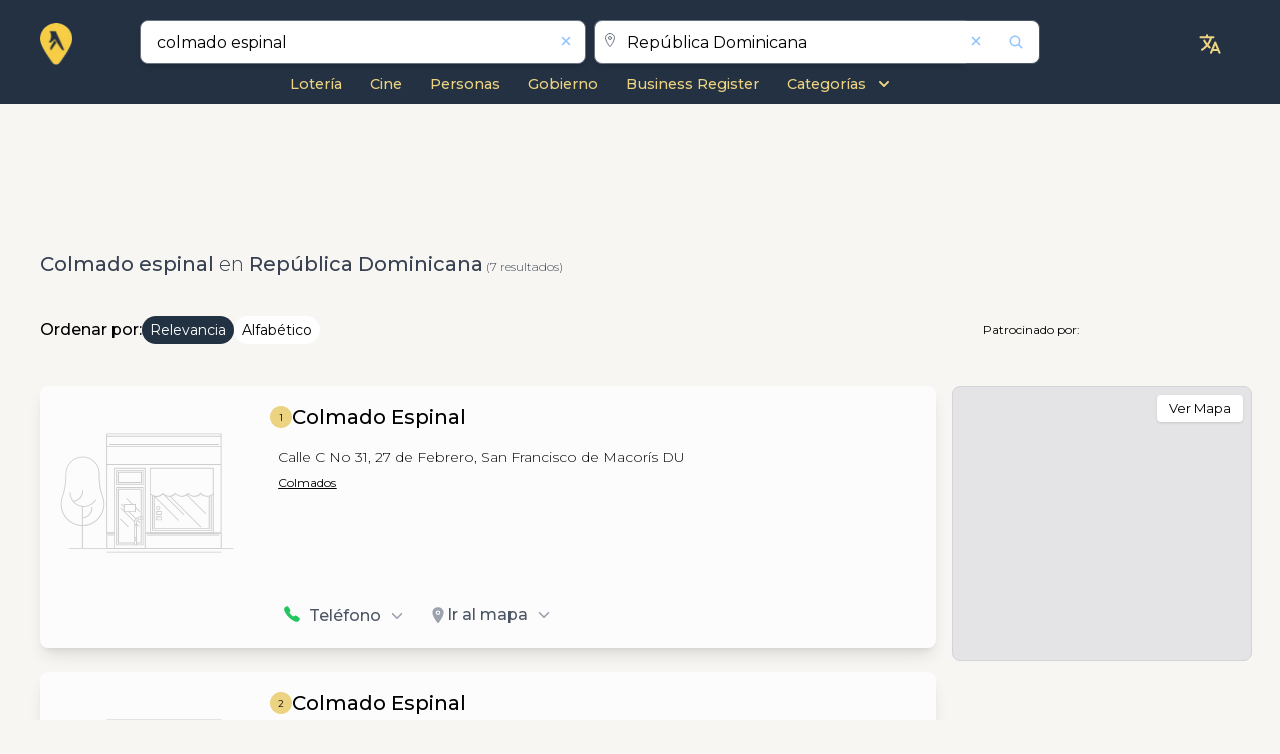

--- FILE ---
content_type: text/html; charset=utf-8
request_url: https://paginasamarillas.com.do/es/business/search/republica-dominicana/n/colmado-espinal
body_size: 22066
content:
<!DOCTYPE html><html lang="es" prefix="og:https://ogp.me/ns#" xmlns:og="http://opengraphprotocol.org/schema/" data-critters-container><head>
  <meta charset="utf-8">
  <title>COLMADO ESPINAL en Republica Dominicana | Páginas Amarillas</title>
  <base href="/">

  <link rel="icon" href="https://saturn.azureedge.net/resources/brand/favicon.ico" sizes="any">
  <link rel="icon" href="https://saturn.azureedge.net/resources/brand/icon.svg" type="image/svg+xml">
  <link rel="manifest" href="/manifest.webmanifest">
  <meta name="theme-color" content="#233142">

  <!-- Apple -->
  <link rel="apple-touch-icon" href="https://saturn.azureedge.net/resources/brand/apple-touch-icon.png">
  <meta name="apple-touch-fullscreen" content="yes">
  <meta name="mobile-web-app-capable" content="yes">
  <link rel="apple-touch-startup-image" media="screen and (device-width: 1024px) and (device-height: 1366px) and (-webkit-device-pixel-ratio: 2) and (orientation: landscape)" href="/assets/splash/12.9__iPad_Pro_landscape.png">
  <link rel="apple-touch-startup-image" media="screen and (device-width: 834px) and (device-height: 1194px) and (-webkit-device-pixel-ratio: 2) and (orientation: landscape)" href="/assets/splash/11__iPad_Pro__10.5__iPad_Pro_landscape.png">
  <link rel="apple-touch-startup-image" media="screen and (device-width: 834px) and (device-height: 1112px) and (-webkit-device-pixel-ratio: 2) and (orientation: landscape)" href="/assets/splash/10.5__iPad_Air_landscape.png">
  <link rel="apple-touch-startup-image" media="screen and (device-width: 810px) and (device-height: 1080px) and (-webkit-device-pixel-ratio: 2) and (orientation: landscape)" href="/assets/splash/10.2__iPad_landscape.png">
  <link rel="apple-touch-startup-image" media="screen and (device-width: 768px) and (device-height: 1024px) and (-webkit-device-pixel-ratio: 2) and (orientation: landscape)" href="/assets/splash/9.7__iPad_Pro__7.9__iPad_mini__9.7__iPad_Air__9.7__iPad_landscape.png">
  <link rel="apple-touch-startup-image" media="screen and (device-width: 428px) and (device-height: 926px) and (-webkit-device-pixel-ratio: 3) and (orientation: landscape)" href="/assets/splash/iPhone_13_Pro_Max__iPhone_12_Pro_Max_landscape.png">
  <link rel="apple-touch-startup-image" media="screen and (device-width: 390px) and (device-height: 844px) and (-webkit-device-pixel-ratio: 3) and (orientation: landscape)" href="/assets/splash/iPhone_13_Pro__iPhone_13__iPhone_12_Pro__iPhone_12_landscape.png">
  <link rel="apple-touch-startup-image" media="screen and (device-width: 375px) and (device-height: 812px) and (-webkit-device-pixel-ratio: 3) and (orientation: landscape)" href="/assets/splash/iPhone_13_mini__iPhone_12_mini__iPhone_11_Pro__iPhone_XS__iPhone_X_landscape.png">
  <link rel="apple-touch-startup-image" media="screen and (device-width: 414px) and (device-height: 896px) and (-webkit-device-pixel-ratio: 3) and (orientation: landscape)" href="/assets/splash/iPhone_11_Pro_Max__iPhone_XS_Max_landscape.png">
  <link rel="apple-touch-startup-image" media="screen and (device-width: 414px) and (device-height: 896px) and (-webkit-device-pixel-ratio: 2) and (orientation: landscape)" href="/assets/splash/iPhone_11__iPhone_XR_landscape.png">
  <link rel="apple-touch-startup-image" media="screen and (device-width: 414px) and (device-height: 736px) and (-webkit-device-pixel-ratio: 3) and (orientation: landscape)" href="/assets/splash/iPhone_8_Plus__iPhone_7_Plus__iPhone_6s_Plus__iPhone_6_Plus_landscape.png">
  <link rel="apple-touch-startup-image" media="screen and (device-width: 375px) and (device-height: 667px) and (-webkit-device-pixel-ratio: 2) and (orientation: landscape)" href="/assets/splash/iPhone_8__iPhone_7__iPhone_6s__iPhone_6__4.7__iPhone_SE_landscape.png">
  <link rel="apple-touch-startup-image" media="screen and (device-width: 320px) and (device-height: 568px) and (-webkit-device-pixel-ratio: 2) and (orientation: landscape)" href="/assets/splash/4__iPhone_SE__iPod_touch_5th_generation_and_later_landscape.png">
  <link rel="apple-touch-startup-image" media="screen and (device-width: 1024px) and (device-height: 1366px) and (-webkit-device-pixel-ratio: 2) and (orientation: portrait)" href="/assets/splash/12.9__iPad_Pro_portrait.png">
  <link rel="apple-touch-startup-image" media="screen and (device-width: 834px) and (device-height: 1194px) and (-webkit-device-pixel-ratio: 2) and (orientation: portrait)" href="/assets/splash/11__iPad_Pro__10.5__iPad_Pro_portrait.png">
  <link rel="apple-touch-startup-image" media="screen and (device-width: 834px) and (device-height: 1112px) and (-webkit-device-pixel-ratio: 2) and (orientation: portrait)" href="/assets/splash/10.5__iPad_Air_portrait.png">
  <link rel="apple-touch-startup-image" media="screen and (device-width: 810px) and (device-height: 1080px) and (-webkit-device-pixel-ratio: 2) and (orientation: portrait)" href="/assets/splash/10.2__iPad_portrait.png">
  <link rel="apple-touch-startup-image" media="screen and (device-width: 768px) and (device-height: 1024px) and (-webkit-device-pixel-ratio: 2) and (orientation: portrait)" href="/assets/splash/9.7__iPad_Pro__7.9__iPad_mini__9.7__iPad_Air__9.7__iPad_portrait.png">
  <link rel="apple-touch-startup-image" media="screen and (device-width: 428px) and (device-height: 926px) and (-webkit-device-pixel-ratio: 3) and (orientation: portrait)" href="/assets/splash/iPhone_13_Pro_Max__iPhone_12_Pro_Max_portrait.png">
  <link rel="apple-touch-startup-image" media="screen and (device-width: 390px) and (device-height: 844px) and (-webkit-device-pixel-ratio: 3) and (orientation: portrait)" href="/assets/splash/iPhone_13_Pro__iPhone_13__iPhone_12_Pro__iPhone_12_portrait.png">
  <link rel="apple-touch-startup-image" media="screen and (device-width: 375px) and (device-height: 812px) and (-webkit-device-pixel-ratio: 3) and (orientation: portrait)" href="/assets/splash/iPhone_13_mini__iPhone_12_mini__iPhone_11_Pro__iPhone_XS__iPhone_X_portrait.png">
  <link rel="apple-touch-startup-image" media="screen and (device-width: 414px) and (device-height: 896px) and (-webkit-device-pixel-ratio: 3) and (orientation: portrait)" href="/assets/splash/iPhone_11_Pro_Max__iPhone_XS_Max_portrait.png">
  <link rel="apple-touch-startup-image" media="screen and (device-width: 414px) and (device-height: 896px) and (-webkit-device-pixel-ratio: 2) and (orientation: portrait)" href="/assets/splash/iPhone_11__iPhone_XR_portrait.png">
  <link rel="apple-touch-startup-image" media="screen and (device-width: 414px) and (device-height: 736px) and (-webkit-device-pixel-ratio: 3) and (orientation: portrait)" href="/assets/splash/iPhone_8_Plus__iPhone_7_Plus__iPhone_6s_Plus__iPhone_6_Plus_portrait.png">
  <link rel="apple-touch-startup-image" media="screen and (device-width: 375px) and (device-height: 667px) and (-webkit-device-pixel-ratio: 2) and (orientation: portrait)" href="/assets/splash/iPhone_8__iPhone_7__iPhone_6s__iPhone_6__4.7__iPhone_SE_portrait.png">
  <link rel="apple-touch-startup-image" media="screen and (device-width: 320px) and (device-height: 568px) and (-webkit-device-pixel-ratio: 2) and (orientation: portrait)" href="/assets/splash/4__iPhone_SE__iPod_touch_5th_generation_and_later_portrait.png">

  <meta name="viewport" content="width=device-width, initial-scale=1">
  <link rel="preconnect" href="https://fonts.googleapis.com">
  <link rel="preconnect" href="https://fonts.gstatic.com" crossorigin>
  <link rel="preconnect" href="https://saturn.azureedge.net">
  <link rel="preconnect" href="https://pluto.azureedge.net">
  <link rel="preconnect" href="https://jupiter-yp.azureedge.net">
  <link rel="preload" href="https://fonts.googleapis.com/css2?family=Montserrat:wght@100;200;300;400;500;600;700;800&amp;display=swap" as="style" onload="this.rel='stylesheet'">

  <style>@font-face{font-family:'Pacifico';font-style:normal;font-weight:400;font-display:swap;src:url(https://fonts.gstatic.com/s/pacifico/v23/FwZY7-Qmy14u9lezJ-6K6MmTpA.woff2) format('woff2');unicode-range:U+0460-052F, U+1C80-1C8A, U+20B4, U+2DE0-2DFF, U+A640-A69F, U+FE2E-FE2F;}@font-face{font-family:'Pacifico';font-style:normal;font-weight:400;font-display:swap;src:url(https://fonts.gstatic.com/s/pacifico/v23/FwZY7-Qmy14u9lezJ-6D6MmTpA.woff2) format('woff2');unicode-range:U+0301, U+0400-045F, U+0490-0491, U+04B0-04B1, U+2116;}@font-face{font-family:'Pacifico';font-style:normal;font-weight:400;font-display:swap;src:url(https://fonts.gstatic.com/s/pacifico/v23/FwZY7-Qmy14u9lezJ-6I6MmTpA.woff2) format('woff2');unicode-range:U+0102-0103, U+0110-0111, U+0128-0129, U+0168-0169, U+01A0-01A1, U+01AF-01B0, U+0300-0301, U+0303-0304, U+0308-0309, U+0323, U+0329, U+1EA0-1EF9, U+20AB;}@font-face{font-family:'Pacifico';font-style:normal;font-weight:400;font-display:swap;src:url(https://fonts.gstatic.com/s/pacifico/v23/FwZY7-Qmy14u9lezJ-6J6MmTpA.woff2) format('woff2');unicode-range:U+0100-02BA, U+02BD-02C5, U+02C7-02CC, U+02CE-02D7, U+02DD-02FF, U+0304, U+0308, U+0329, U+1D00-1DBF, U+1E00-1E9F, U+1EF2-1EFF, U+2020, U+20A0-20AB, U+20AD-20C0, U+2113, U+2C60-2C7F, U+A720-A7FF;}@font-face{font-family:'Pacifico';font-style:normal;font-weight:400;font-display:swap;src:url(https://fonts.gstatic.com/s/pacifico/v23/FwZY7-Qmy14u9lezJ-6H6Mk.woff2) format('woff2');unicode-range:U+0000-00FF, U+0131, U+0152-0153, U+02BB-02BC, U+02C6, U+02DA, U+02DC, U+0304, U+0308, U+0329, U+2000-206F, U+20AC, U+2122, U+2191, U+2193, U+2212, U+2215, U+FEFF, U+FFFD;}</style>

  <link rel="stylesheet" href="https://saturn.azureedge.net/styles/custom-style.css" crossorigin>

  <script async src="https://pagead2.googlesyndication.com/pagead/js/adsbygoogle.js?client=ca-pub-6090150671543873" crossorigin="anonymous"></script>
  <script async src="https://fundingchoicesmessages.google.com/i/pub-6090150671543873?ers=1" nonce="rqMxMrefEL_V0Sc6sito8Q"></script>

  <script src="https://www.youtube.com/iframe_api"></script>

  <script>
    partytown = { debug: false };
  </script>
  <script src="/~partytown/partytown.js"></script>

  <script>
    // type="text/partytown"
    (function (w, d, s, l, i) {
      w[l] = w[l] || [];
      w[l].push({
        'gtm.start': new Date().getTime(),
        event: 'gtm.js',
      });
      var f = d.getElementsByTagName(s)[0],
        j = d.createElement(s),
        dl = l != 'dataLayer' ? '&l=' + l : '';
      j.async = true;
      j.src = 'https://www.googletagmanager.com/gtm.js?id=' + i + dl;
      f.parentNode.insertBefore(j, f);
    })(window, document, 'script', 'dataLayer', 'GTM-TDP9VSS');
  </script>

  <script type="text/partytown" nonce="rqMxMrefEL_V0Sc6sito8Q">
    // Google Ad Manager
    (function () {
      function signalGooglefcPresent() {
        if (!window.frames['googlefcPresent']) {
          if (document.body) {
            const iframe = document.createElement('iframe');

            iframe.style.width = '0';
            iframe.style.height = '0';
            iframe.style.border = 'none';
            iframe.style.left = '-1000px';
            iframe.style.top = '-1000px';
            iframe.style.zIndex = '-1000';
            iframe.style.display = 'none';

            iframe.name = 'googlefcPresent';
            document.body.appendChild(iframe);
          } else {
            setTimeout(signalGooglefcPresent, 0);
          }
        }
      }
      signalGooglefcPresent();
    })();
  </script>
<style>:root{--cc-font-family:-apple-system,BlinkMacSystemFont,"Segoe UI",Roboto,Helvetica,Arial,sans-serif,"Apple Color Emoji","Segoe UI Emoji","Segoe UI Symbol";--cc-modal-border-radius:.5rem;--cc-btn-border-radius:.4rem;--cc-modal-transition-duration:.25s;--cc-link-color:var(--cc-btn-primary-bg);--cc-modal-margin:1rem;--cc-z-index:2147483647;--cc-bg:#fff;--cc-primary-color:#2c2f31;--cc-secondary-color:#5e6266;--cc-btn-primary-bg:#30363c;--cc-btn-primary-color:#fff;--cc-btn-primary-border-color:var(--cc-btn-primary-bg);--cc-btn-primary-hover-bg:#000;--cc-btn-primary-hover-color:#fff;--cc-btn-primary-hover-border-color:var(--cc-btn-primary-hover-bg);--cc-btn-secondary-bg:#eaeff2;--cc-btn-secondary-color:var(--cc-primary-color);--cc-btn-secondary-border-color:var(--cc-btn-secondary-bg);--cc-btn-secondary-hover-bg:#d4dae0;--cc-btn-secondary-hover-color:#000;--cc-btn-secondary-hover-border-color:#d4dae0;--cc-separator-border-color:#f0f4f7;--cc-toggle-on-bg:var(--cc-btn-primary-bg);--cc-toggle-off-bg:#667481;--cc-toggle-on-knob-bg:#fff;--cc-toggle-off-knob-bg:var(--cc-toggle-on-knob-bg);--cc-toggle-enabled-icon-color:var(--cc-bg);--cc-toggle-disabled-icon-color:var(--cc-bg);--cc-toggle-readonly-bg:#d5dee2;--cc-toggle-readonly-knob-bg:#fff;--cc-toggle-readonly-knob-icon-color:var(--cc-toggle-readonly-bg);--cc-section-category-border:var(--cc-cookie-category-block-bg);--cc-cookie-category-block-bg:#f0f4f7;--cc-cookie-category-block-border:#f0f4f7;--cc-cookie-category-block-hover-bg:#e9eff4;--cc-cookie-category-block-hover-border:#e9eff4;--cc-cookie-category-expanded-block-bg:transparent;--cc-cookie-category-expanded-block-hover-bg:#dee4e9;--cc-overlay-bg:rgba(0,0,0,.65);--cc-webkit-scrollbar-bg:var(--cc-section-category-border);--cc-webkit-scrollbar-hover-bg:var(--cc-btn-primary-hover-bg);--cc-footer-bg:var(--cc-btn-secondary-bg);--cc-footer-color:var(--cc-secondary-color);--cc-footer-border-color:#e4eaed;--cc-pm-toggle-border-radius:4em}
</style><link rel="stylesheet" href="/styles-EPIVUGZI.css" media="print" onload="this.media='all'"><noscript><link rel="stylesheet" href="/styles-EPIVUGZI.css"></noscript><link rel="stylesheet" href="/leaflet-C2HDRKAB.css" media="print" onload="this.media='all'"><noscript><link rel="stylesheet" href="/leaflet-C2HDRKAB.css"></noscript><style>*,:before,:after{--tw-border-spacing-x: 0;--tw-border-spacing-y: 0;--tw-translate-x: 0;--tw-translate-y: 0;--tw-rotate: 0;--tw-skew-x: 0;--tw-skew-y: 0;--tw-scale-x: 1;--tw-scale-y: 1;--tw-pan-x: ;--tw-pan-y: ;--tw-pinch-zoom: ;--tw-scroll-snap-strictness: proximity;--tw-gradient-from-position: ;--tw-gradient-via-position: ;--tw-gradient-to-position: ;--tw-ordinal: ;--tw-slashed-zero: ;--tw-numeric-figure: ;--tw-numeric-spacing: ;--tw-numeric-fraction: ;--tw-ring-inset: ;--tw-ring-offset-width: 0px;--tw-ring-offset-color: #fff;--tw-ring-color: rgb(59 130 246 / .5);--tw-ring-offset-shadow: 0 0 #0000;--tw-ring-shadow: 0 0 #0000;--tw-shadow: 0 0 #0000;--tw-shadow-colored: 0 0 #0000;--tw-blur: ;--tw-brightness: ;--tw-contrast: ;--tw-grayscale: ;--tw-hue-rotate: ;--tw-invert: ;--tw-saturate: ;--tw-sepia: ;--tw-drop-shadow: ;--tw-backdrop-blur: ;--tw-backdrop-brightness: ;--tw-backdrop-contrast: ;--tw-backdrop-grayscale: ;--tw-backdrop-hue-rotate: ;--tw-backdrop-invert: ;--tw-backdrop-opacity: ;--tw-backdrop-saturate: ;--tw-backdrop-sepia: ;--tw-contain-size: ;--tw-contain-layout: ;--tw-contain-paint: ;--tw-contain-style: }*,:before,:after{box-sizing:border-box;border-width:0;border-style:solid;border-color:#e5e7eb}:before,:after{--tw-content: ""}html{line-height:1.5;-webkit-text-size-adjust:100%;-moz-tab-size:4;tab-size:4;font-family:ui-sans-serif,system-ui,sans-serif,"Apple Color Emoji","Segoe UI Emoji",Segoe UI Symbol,"Noto Color Emoji";font-feature-settings:normal;font-variation-settings:normal;-webkit-tap-highlight-color:transparent}body{margin:0;line-height:inherit}h1,h2,h3{font-size:inherit;font-weight:inherit}a{color:inherit;text-decoration:inherit}b{font-weight:bolder}button,input{font-family:inherit;font-feature-settings:inherit;font-variation-settings:inherit;font-size:100%;font-weight:inherit;line-height:inherit;letter-spacing:inherit;color:inherit;margin:0;padding:0}button{text-transform:none}button{-webkit-appearance:button;background-color:transparent;background-image:none}h1,h2,h3,p{margin:0}ul{list-style:none;margin:0;padding:0}input::placeholder{opacity:1;color:#9ca3af}button{cursor:pointer}img,svg,iframe{display:block;vertical-align:middle}img{max-width:100%;height:auto}[type=text]{appearance:none;background-color:#fff;border-color:#6b7280;border-width:1px;border-radius:0;padding:.5rem .75rem;font-size:1rem;line-height:1.5rem;--tw-shadow: 0 0 #0000}[type=text]:focus{outline:2px solid transparent;outline-offset:2px;--tw-ring-inset: var(--tw-empty, );--tw-ring-offset-width: 0px;--tw-ring-offset-color: #fff;--tw-ring-color: #2563eb;--tw-ring-offset-shadow: var(--tw-ring-inset) 0 0 0 var(--tw-ring-offset-width) var(--tw-ring-offset-color);--tw-ring-shadow: var(--tw-ring-inset) 0 0 0 calc(1px + var(--tw-ring-offset-width)) var(--tw-ring-color);box-shadow:var(--tw-ring-offset-shadow),var(--tw-ring-shadow),var(--tw-shadow);border-color:#2563eb}input::placeholder{color:#6b7280;opacity:1}.invisible{visibility:hidden}.absolute{position:absolute}.relative{position:relative}.left-2{left:.5rem}.right-1{right:.25rem}.right-14{right:3.5rem}.right-2{right:.5rem}.right-3{right:.75rem}.top-0{top:0}.top-1{top:.25rem}.top-2{top:.5rem}.top-5{top:1.25rem}.top-\[0\.8rem\]{top:.8rem}.z-20{z-index:20}.z-\[999\]{z-index:999}.col-span-1{grid-column:span 1 / span 1}.col-span-12{grid-column:span 12 / span 12}.col-span-2{grid-column:span 2 / span 2}.col-span-3{grid-column:span 3 / span 3}.col-span-4{grid-column:span 4 / span 4}.col-span-8{grid-column:span 8 / span 8}.col-span-9{grid-column:span 9 / span 9}.m-auto{margin:auto}.mx-1{margin-left:.25rem;margin-right:.25rem}.mx-auto{margin-left:auto;margin-right:auto}.my-2{margin-top:.5rem;margin-bottom:.5rem}.my-3{margin-top:.75rem;margin-bottom:.75rem}.my-4{margin-top:1rem;margin-bottom:1rem}.-ml-2{margin-left:-.5rem}.-mr-1{margin-right:-.25rem}.mb-0{margin-bottom:0}.mb-1{margin-bottom:.25rem}.mb-2{margin-bottom:.5rem}.ml-1{margin-left:.25rem}.ml-2{margin-left:.5rem}.mr-2{margin-right:.5rem}.mr-3{margin-right:.75rem}.mt-0{margin-top:0}.mt-1{margin-top:.25rem}.mt-2{margin-top:.5rem}.mt-3{margin-top:.75rem}.mt-5{margin-top:1.25rem}.mt-6{margin-top:1.5rem}.block{display:block}.inline-block{display:inline-block}.flex{display:flex}.inline-flex{display:inline-flex}.grid{display:grid}.h-11{height:2.75rem}.h-4{height:1rem}.h-5{height:1.25rem}.h-auto{height:auto}.h-full{height:100%}.min-h-\[100vh\]{min-height:100vh}.w-1\/2{width:50%}.w-10\/12{width:83.333333%}.w-3\/4{width:75%}.w-4{width:1rem}.w-4\/5{width:80%}.w-5{width:1.25rem}.w-6{width:1.5rem}.w-auto{width:auto}.w-full{width:100%}.max-w-6xl{max-width:72rem}.translate-y-2\/4{--tw-translate-y: 50%;transform:translate(var(--tw-translate-x),var(--tw-translate-y)) rotate(var(--tw-rotate)) skew(var(--tw-skew-x)) skewY(var(--tw-skew-y)) scaleX(var(--tw-scale-x)) scaleY(var(--tw-scale-y))}.rotate-90{--tw-rotate: 90deg;transform:translate(var(--tw-translate-x),var(--tw-translate-y)) rotate(var(--tw-rotate)) skew(var(--tw-skew-x)) skewY(var(--tw-skew-y)) scaleX(var(--tw-scale-x)) scaleY(var(--tw-scale-y))}.scale-100{--tw-scale-x: 1;--tw-scale-y: 1;transform:translate(var(--tw-translate-x),var(--tw-translate-y)) rotate(var(--tw-rotate)) skew(var(--tw-skew-x)) skewY(var(--tw-skew-y)) scaleX(var(--tw-scale-x)) scaleY(var(--tw-scale-y))}.transform{transform:translate(var(--tw-translate-x),var(--tw-translate-y)) rotate(var(--tw-rotate)) skew(var(--tw-skew-x)) skewY(var(--tw-skew-y)) scaleX(var(--tw-scale-x)) scaleY(var(--tw-scale-y))}@keyframes pulse{50%{opacity:.5}}.animate-pulse{animation:pulse 2s cubic-bezier(.4,0,.6,1) infinite}.cursor-pointer{cursor:pointer}.grid-cols-12{grid-template-columns:repeat(12,minmax(0,1fr))}.grid-cols-2{grid-template-columns:repeat(2,minmax(0,1fr))}.flex-col{flex-direction:column}.flex-wrap{flex-wrap:wrap}.items-end{align-items:flex-end}.items-center{align-items:center}.justify-end{justify-content:flex-end}.justify-center{justify-content:center}.justify-between{justify-content:space-between}.justify-items-end{justify-items:end}.justify-items-center{justify-items:center}.justify-items-stretch{justify-items:stretch}.gap-1{gap:.25rem}.gap-2{gap:.5rem}.gap-4{gap:1rem}.gap-\[0\.4rem\]{gap:.4rem}.overflow-hidden{overflow:hidden}.rounded{border-radius:.25rem}.rounded-full{border-radius:9999px}.rounded-lg{border-radius:.5rem}.rounded-md{border-radius:.375rem}.rounded-sm{border-radius:.125rem}.rounded-r-none{border-top-right-radius:0;border-bottom-right-radius:0}.border-l-\[3px\]{border-left-width:3px}.border-t{border-top-width:1px}.border-none{border-style:none}.border-gray-500\/40{border-color:#6b728066}.bg-primary{--tw-bg-opacity: 1;background-color:rgb(35 50 66 / var(--tw-bg-opacity, 1))}.bg-transparent{background-color:transparent}.bg-white{--tw-bg-opacity: 1;background-color:rgb(255 255 255 / var(--tw-bg-opacity, 1))}.bg-zinc-200{--tw-bg-opacity: 1;background-color:rgb(228 228 231 / var(--tw-bg-opacity, 1))}.object-contain{object-fit:contain}.p-3{padding:.75rem}.p-5{padding:1.25rem}.px-2{padding-left:.5rem;padding-right:.5rem}.px-3{padding-left:.75rem;padding-right:.75rem}.px-4{padding-left:1rem;padding-right:1rem}.px-\[6px\]{padding-left:6px;padding-right:6px}.py-1{padding-top:.25rem;padding-bottom:.25rem}.py-2{padding-top:.5rem;padding-bottom:.5rem}.py-\[1px\]{padding-top:1px;padding-bottom:1px}.\!pb-1{padding-bottom:.25rem!important}.pb-2{padding-bottom:.5rem}.pl-1{padding-left:.25rem}.pt-2{padding-top:.5rem}.pt-3{padding-top:.75rem}.text-left{text-align:left}.text-center{text-align:center}.text-2xl{font-size:1.5rem;line-height:2rem}.text-3xl{font-size:1.875rem;line-height:2.25rem}.text-\[13px\]{font-size:13px}.text-base{font-size:1rem;line-height:1.5rem}.text-lg{font-size:1.125rem;line-height:1.75rem}.text-sm{font-size:.875rem;line-height:1.25rem}.text-xl{font-size:1.25rem;line-height:1.75rem}.text-xs{font-size:.75rem;line-height:1rem}.text-xxs{font-size:.8rem}.font-bold{font-weight:700}.font-light{font-weight:300}.font-medium{font-weight:500}.font-normal{font-weight:400}.font-semibold{font-weight:600}.text-black{--tw-text-opacity: 1;color:rgb(0 0 0 / var(--tw-text-opacity, 1))}.text-blue-300{--tw-text-opacity: 1;color:rgb(147 197 253 / var(--tw-text-opacity, 1))}.text-gray-400{--tw-text-opacity: 1;color:rgb(156 163 175 / var(--tw-text-opacity, 1))}.text-gray-500{--tw-text-opacity: 1;color:rgb(107 114 128 / var(--tw-text-opacity, 1))}.text-gray-600{--tw-text-opacity: 1;color:rgb(75 85 99 / var(--tw-text-opacity, 1))}.text-gray-700{--tw-text-opacity: 1;color:rgb(55 65 81 / var(--tw-text-opacity, 1))}.text-green-500{--tw-text-opacity: 1;color:rgb(34 197 94 / var(--tw-text-opacity, 1))}.text-white{--tw-text-opacity: 1;color:rgb(255 255 255 / var(--tw-text-opacity, 1))}.shadow{--tw-shadow: 0 1px 3px 0 rgb(0 0 0 / .1), 0 1px 2px -1px rgb(0 0 0 / .1);--tw-shadow-colored: 0 1px 3px 0 var(--tw-shadow-color), 0 1px 2px -1px var(--tw-shadow-color);box-shadow:var(--tw-ring-offset-shadow, 0 0 #0000),var(--tw-ring-shadow, 0 0 #0000),var(--tw-shadow)}.shadow-lg{--tw-shadow: 0 10px 15px -3px rgb(0 0 0 / .1), 0 4px 6px -4px rgb(0 0 0 / .1);--tw-shadow-colored: 0 10px 15px -3px var(--tw-shadow-color), 0 4px 6px -4px var(--tw-shadow-color);box-shadow:var(--tw-ring-offset-shadow, 0 0 #0000),var(--tw-ring-shadow, 0 0 #0000),var(--tw-shadow)}.shadow-none{--tw-shadow: 0 0 #0000;--tw-shadow-colored: 0 0 #0000;box-shadow:var(--tw-ring-offset-shadow, 0 0 #0000),var(--tw-ring-shadow, 0 0 #0000),var(--tw-shadow)}.ring-1{--tw-ring-offset-shadow: var(--tw-ring-inset) 0 0 0 var(--tw-ring-offset-width) var(--tw-ring-offset-color);--tw-ring-shadow: var(--tw-ring-inset) 0 0 0 calc(1px + var(--tw-ring-offset-width)) var(--tw-ring-color);box-shadow:var(--tw-ring-offset-shadow),var(--tw-ring-shadow),var(--tw-shadow, 0 0 #0000)}.ring-black{--tw-ring-opacity: 1;--tw-ring-color: rgb(0 0 0 / var(--tw-ring-opacity, 1))}.ring-opacity-5{--tw-ring-opacity: .05}.transition-all{transition-property:all;transition-timing-function:cubic-bezier(.4,0,.2,1);transition-duration:.15s}.duration-300{transition-duration:.3s}:root{--swiper-theme-color: #007aff}:root{--swiper-navigation-size: 44px}html,body{scroll-behavior:smooth;font-family:Montserrat,sans-serif;background:#f8f6f3}.main-min-heigth{min-height:76vh}@media only screen and (max-width: 767px){.main-min-heigth{min-height:0}}.yp-container{margin-left:auto;margin-right:auto;max-width:72rem;padding-left:.75rem;padding-right:.75rem;padding-bottom:1rem;max-width:1200px}@media (min-width: 1280px){.yp-container{padding-left:0;padding-right:0}}.max-w-6xl{max-width:1200px}.yp-bg-primary{background-color:#233142}.yp-text-primary{color:#ecd381}.yp-border-shadow-style{border-radius:.5rem;--tw-shadow: 0 10px 15px -3px rgb(0 0 0 / .1), 0 4px 6px -4px rgb(0 0 0 / .1);--tw-shadow-colored: 0 10px 15px -3px var(--tw-shadow-color), 0 4px 6px -4px var(--tw-shadow-color);box-shadow:var(--tw-ring-offset-shadow, 0 0 #0000),var(--tw-ring-shadow, 0 0 #0000),var(--tw-shadow)}.yp-result-listing-logo{position:relative;display:flex;height:100%;width:100%;cursor:pointer;align-items:center;justify-content:center}@media (min-width: 768px){.yp-result-listing-logo{height:9rem;width:10rem}}@media (min-width: 1280px){.yp-result-listing-logo{width:11rem}}.yp-result-listing-logo{aspect-ratio:1/1;min-height:7rem}@media (min-width: 1100px){.yp-result-listing-logo{width:180px;height:180px}}@media only screen and (max-width: 767px){.yp-result-listing-logo{min-height:6rem}}@media only screen and (max-width: 350px){.yp-result-listing-logo{min-height:5rem}}.yp-category{text-decoration-line:underline;cursor:pointer;font-size:.75rem;line-height:1rem;font-weight:400;--tw-text-opacity: 1;color:rgb(0 0 0 / var(--tw-text-opacity, 1))}@media only screen and (max-width: 350px){.yp-category{font-size:10px}}.yp-category:hover{text-decoration-line:none}.yp-result-listing-card{position:relative;margin-bottom:1.5rem;border-width:5px;--tw-bg-opacity: 1;background-color:rgb(255 255 255 / var(--tw-bg-opacity, 1));padding:.75rem;border-color:#fff}.yp-sub-pages-item{font-size:.9rem!important;font-weight:500}.yp-sub-pages-item:hover{text-decoration-line:underline}@media (min-width: 768px){.yp-sub-pages-item{font-size:1rem;line-height:1.5rem}}.yp-result-card-title{display:inline;cursor:pointer;font-size:1.25rem;line-height:1.75rem;font-weight:600}.yp-result-card-title:hover{text-decoration-line:underline}@media (min-width: 768px){.yp-result-card-title{font-weight:500}}@media only screen and (max-width: 767px){.yp-result-card-title{font-size:14px;line-height:1}}.yp-button-label{font-size:.75rem;line-height:1rem;font-weight:500;--tw-text-opacity: 1;color:rgb(75 85 99 / var(--tw-text-opacity, 1))}@media (min-width: 768px){.yp-button-label{font-size:1rem;line-height:1.5rem}}.yp-position-point-number{display:flex;justify-content:center;align-items:center;background-color:#ecd381;border-radius:100%;width:25px;height:25px}.yp-position-point-number .position-point{color:#000;font-size:9px}yp-icon{inline-size:1em}yp-icon svg{width:1em;height:1em}.focus-within\:outline-none:focus-within{outline:2px solid transparent;outline-offset:2px}.hover\:bg-blue-200:hover{--tw-bg-opacity: 1;background-color:rgb(191 219 254 / var(--tw-bg-opacity, 1))}.hover\:bg-zinc-50:hover{--tw-bg-opacity: 1;background-color:rgb(250 250 250 / var(--tw-bg-opacity, 1))}.hover\:text-blue-600:hover{--tw-text-opacity: 1;color:rgb(37 99 235 / var(--tw-text-opacity, 1))}.hover\:opacity-80:hover{opacity:.8}.focus\:outline-none:focus{outline:2px solid transparent;outline-offset:2px}@media (min-width: 640px){.sm\:w-4\/12{width:33.333333%}.sm\:items-start{align-items:flex-start}.sm\:text-sm{font-size:.875rem;line-height:1.25rem}}@media (min-width: 768px){.md\:right-4{right:1rem}.md\:col-span-1{grid-column:span 1 / span 1}.md\:col-span-2{grid-column:span 2 / span 2}.md\:col-span-3{grid-column:span 3 / span 3}.md\:col-span-8{grid-column:span 8 / span 8}.md\:col-span-9{grid-column:span 9 / span 9}.md\:col-start-4{grid-column-start:4}.md\:my-0{margin-top:0;margin-bottom:0}.md\:my-4{margin-top:1rem;margin-bottom:1rem}.md\:mr-7{margin-right:1.75rem}.md\:mt-0{margin-top:0}.md\:mt-2{margin-top:.5rem}.md\:flex{display:flex}.md\:grid{display:grid}.md\:h-12{height:3rem}.md\:w-3\/12{width:25%}.md\:w-5\/12{width:41.666667%}.md\:w-8{width:2rem}.md\:flex-auto{flex:1 1 auto}.md\:flex-row{flex-direction:row}.md\:items-center{align-items:center}.md\:justify-start{justify-content:flex-start}.md\:justify-center{justify-content:center}.md\:justify-between{justify-content:space-between}.md\:gap-10{gap:2.5rem}.md\:gap-2{gap:.5rem}.md\:pb-0{padding-bottom:0}.md\:text-base{font-size:1rem;line-height:1.5rem}.md\:text-xl{font-size:1.25rem;line-height:1.75rem}}
</style><link rel="stylesheet" href="/app-ARHBC4SN.css" media="print" onload="this.media='all'"><noscript><link rel="stylesheet" href="/app-ARHBC4SN.css"></noscript><style>div[type=banner-skeleton]{height:100%;width:100%;border-radius:.5rem;--tw-bg-opacity: 1;background-color:rgb(228 228 231 / var(--tw-bg-opacity, 1));position:absolute;z-index:0}div[type=banner-container]{position:relative;margin-left:auto;margin-right:auto;margin-top:.75rem;margin-bottom:.75rem;border-radius:.5rem}
</style><link rel="stylesheet" href="/banners-RTKQJRHO.css" media="print" onload="this.media='all'"><noscript><link rel="stylesheet" href="/banners-RTKQJRHO.css"></noscript><style ng-app-id="ng">.go-up-button[_ngcontent-ng-c1678812779]{position:fixed;right:1.75rem;bottom:5rem;height:2.25rem;width:2.25rem;--tw-bg-opacity: 1;background-color:rgb(247 205 70 / var(--tw-bg-opacity, 1))}@media (min-width: 768px){.go-up-button[_ngcontent-ng-c1678812779]{height:2.75rem;width:2.75rem}}.go-up-button[_ngcontent-ng-c1678812779]{z-index:9;border-radius:.75rem;--tw-text-opacity: 1;color:rgb(31 41 55 / var(--tw-text-opacity, 1));--tw-shadow: 0 4px 6px -1px rgb(0 0 0 / .1), 0 2px 4px -2px rgb(0 0 0 / .1);--tw-shadow-colored: 0 4px 6px -1px var(--tw-shadow-color), 0 2px 4px -2px var(--tw-shadow-color);box-shadow:var(--tw-ring-offset-shadow, 0 0 #0000),var(--tw-ring-shadow, 0 0 #0000),var(--tw-shadow)}.go-up-button[_ngcontent-ng-c1678812779]:focus{outline:2px solid transparent;outline-offset:2px;--tw-ring-offset-shadow: var(--tw-ring-inset) 0 0 0 var(--tw-ring-offset-width) var(--tw-ring-offset-color);--tw-ring-shadow: var(--tw-ring-inset) 0 0 0 calc(0px + var(--tw-ring-offset-width)) var(--tw-ring-color);box-shadow:var(--tw-ring-offset-shadow),var(--tw-ring-shadow),var(--tw-shadow, 0 0 #0000)}</style><style ng-app-id="ng">b{font-weight:500}
</style><style ng-app-id="ng">.pill[_ngcontent-ng-c4122329548]{background-color:#fff;color:#000}.pill.active[_ngcontent-ng-c4122329548]{background-color:#233242;color:#fff}.dropdown-popover[_ngcontent-ng-c4122329548]{--tw-border-opacity: 1;border-color:rgb(147 197 253 / var(--tw-border-opacity, 1))}.dropdown-popover.active[_ngcontent-ng-c4122329548]{background-color:#233242;color:#fff}</style><meta property="title" name="title" content="COLMADO ESPINAL en Republica Dominicana | Páginas Amarillas"><meta property="type" name="type" content="website"><meta property="description" name="description" content="Encuentra y compara COLMADO ESPINAL en Republica Dominicana. Encuentra información útil, direcciones, whatsapp, y teléfonos de los negocios que estás buscando"><meta property="author" name="author" content="PaginasAmarillas.com.do, Caribe Media"><meta property="keywords" name="keywords" content="yellow pages dominican republic,yellow pages dr,directorio de negocios, directorio telefónico, directorio de negocios en república dominicana, directorio telefónico en república dominicana, busca negocios en república dominicana, negocios dominicanos, Páginas Amarillas,directorio,negocios dominicanos, directorio dominicano, empresas dominicanas"><meta property="url" name="url" content="https://paginasamarillas.com.do/es/business/search/republica-dominicana/n/colmado-espinal"><meta property="og:title" name="og:title" content="COLMADO ESPINAL en Republica Dominicana | Páginas Amarillas"><meta property="og:type" name="og:type" content="website"><meta property="og:description" name="og:description" content="Encuentra y compara COLMADO ESPINAL en Republica Dominicana. Encuentra información útil, direcciones, whatsapp, y teléfonos de los negocios que estás buscando"><meta property="og:author" name="og:author" content="PaginasAmarillas.com.do, Caribe Media"><meta property="og:keywords" name="og:keywords" content="yellow pages dominican republic,yellow pages dr,directorio de negocios, directorio telefónico, directorio de negocios en república dominicana, directorio telefónico en república dominicana, busca negocios en república dominicana, negocios dominicanos, Páginas Amarillas,directorio,negocios dominicanos, directorio dominicano, empresas dominicanas"><meta property="og:url" name="og:url" content="https://paginasamarillas.com.do/es/business/search/republica-dominicana/n/colmado-espinal"><meta property="twitter:card" name="twitter:card" content="summary"><link rel="alternate" hreflang="es" href="https://paginasamarillas.com.do/es/business/search/republica-dominicana/n/colmado-espinal"><link rel="alternate" hreflang="en" href="https://paginasamarillas.com.do/en/business/search/republica-dominicana/n/colmado-espinal"><link rel="canonical" href="https://paginasamarillas.com.do/es/business/search/republica-dominicana/n/colmado-espinal"><style ng-app-id="ng">.yp-collapsible[_ngcontent-ng-c913485529]{overflow:hidden}.yp-collapsible[_ngcontent-ng-c913485529]   li[_ngcontent-ng-c913485529]{margin-top:.25rem}.yp-collapsible[_ngcontent-ng-c913485529]   li[_ngcontent-ng-c913485529]   a[_ngcontent-ng-c913485529]{font-size:.8rem;font-weight:300;--tw-text-opacity: 1;color:rgb(229 231 235 / var(--tw-text-opacity, 1));transition-duration:.7s}.yp-collapsible[_ngcontent-ng-c913485529]   li[_ngcontent-ng-c913485529]   a[_ngcontent-ng-c913485529]:hover{--tw-text-opacity: 1;color:rgb(243 244 246 / var(--tw-text-opacity, 1))}</style><style ng-app-id="ng">[fixed=true][_nghost-ng-c3458855111]{position:fixed;top:0;left:0;z-index:10;margin-bottom:6.625rem;width:100%}</style><style ng-app-id="ng">.sidebar-menu[_ngcontent-ng-c2320007298]{border-radius:0;padding:0}@media (min-width: 768px){.sidebar-menu[_ngcontent-ng-c2320007298]{border-radius:9999px;padding:.25rem .75rem}}.sidebar-menu[_ngcontent-ng-c2320007298]   .divider[_ngcontent-ng-c2320007298]{display:block;height:1.5rem;width:1px}</style><style ng-app-id="ng">.input-styles-icon[_ngcontent-ng-c282855791]{padding-top:.75rem;padding-bottom:.75rem;padding-left:2rem}.input-styles-icon[_ngcontent-ng-c282855791]::placeholder{color:rgb(31 41 55 / var(--tw-placeholder-opacity, 1));--tw-placeholder-opacity: .5}.input-styles-icon[_ngcontent-ng-c282855791]{--tw-shadow: 0 4px 6px -1px rgb(0 0 0 / .1), 0 2px 4px -2px rgb(0 0 0 / .1);--tw-shadow-colored: 0 4px 6px -1px var(--tw-shadow-color), 0 2px 4px -2px var(--tw-shadow-color);box-shadow:var(--tw-ring-offset-shadow, 0 0 #0000),var(--tw-ring-shadow, 0 0 #0000),var(--tw-shadow)}.input-styles-icon[_ngcontent-ng-c282855791]:focus-within{--tw-ring-offset-shadow: var(--tw-ring-inset) 0 0 0 var(--tw-ring-offset-width) var(--tw-ring-offset-color);--tw-ring-shadow: var(--tw-ring-inset) 0 0 0 calc(0px + var(--tw-ring-offset-width)) var(--tw-ring-color);box-shadow:var(--tw-ring-offset-shadow),var(--tw-ring-shadow),var(--tw-shadow, 0 0 #0000)}.input-styles-icon[_ngcontent-ng-c282855791]:focus::placeholder{--tw-placeholder-opacity: 1;color:rgb(229 231 235 / var(--tw-placeholder-opacity, 1))}.input-styles[_ngcontent-ng-c282855791]{padding-top:.75rem;padding-bottom:.75rem;padding-left:1rem}.input-styles[_ngcontent-ng-c282855791]::placeholder{color:rgb(31 41 55 / var(--tw-placeholder-opacity, 1));--tw-placeholder-opacity: .5}.input-styles[_ngcontent-ng-c282855791]{--tw-shadow: 0 4px 6px -1px rgb(0 0 0 / .1), 0 2px 4px -2px rgb(0 0 0 / .1);--tw-shadow-colored: 0 4px 6px -1px var(--tw-shadow-color), 0 2px 4px -2px var(--tw-shadow-color);box-shadow:var(--tw-ring-offset-shadow, 0 0 #0000),var(--tw-ring-shadow, 0 0 #0000),var(--tw-shadow)}.input-styles[_ngcontent-ng-c282855791]:focus-within{--tw-ring-offset-shadow: var(--tw-ring-inset) 0 0 0 var(--tw-ring-offset-width) var(--tw-ring-offset-color);--tw-ring-shadow: var(--tw-ring-inset) 0 0 0 calc(0px + var(--tw-ring-offset-width)) var(--tw-ring-color);box-shadow:var(--tw-ring-offset-shadow),var(--tw-ring-shadow),var(--tw-shadow, 0 0 #0000)}.input-styles[_ngcontent-ng-c282855791]:focus::placeholder{--tw-placeholder-opacity: 1;color:rgb(229 231 235 / var(--tw-placeholder-opacity, 1))}.input-where[_ngcontent-ng-c282855791]{border-right-width:0px}button[_ngcontent-ng-c282855791]{height:100%;width:16.666667%;border-top-right-radius:.5rem;border-bottom-right-radius:.5rem;border-right-width:1px;border-bottom-width:1px;border-top-width:1px;--tw-border-opacity: 1;border-color:rgb(75 85 99 / var(--tw-border-opacity, 1));--tw-bg-opacity: 1;background-color:rgb(255 255 255 / var(--tw-bg-opacity, 1));padding-top:.5rem;padding-bottom:.5rem;padding-left:0;outline:2px solid transparent;outline-offset:2px}button[_ngcontent-ng-c282855791]:focus{outline:2px solid transparent;outline-offset:2px}.is-hero[_ngcontent-ng-c282855791]   button[_ngcontent-ng-c282855791]{border-width:0px;--tw-border-opacity: 1;border-color:rgb(147 197 253 / var(--tw-border-opacity, 1))}@media (min-width: 768px){.is-hero[_ngcontent-ng-c282855791]   button[_ngcontent-ng-c282855791]{border-width:2px;border-left-width:0px}}.is-hero[_ngcontent-ng-c282855791]   button[_ngcontent-ng-c282855791]:focus{box-shadow:0 0 6px #93c5fd}.is-hero[_ngcontent-ng-c282855791]   .input-styles[_ngcontent-ng-c282855791]{border-width:0px;--tw-border-opacity: 1;border-color:rgb(147 197 253 / var(--tw-border-opacity, 1))}@media (min-width: 768px){.is-hero[_ngcontent-ng-c282855791]   .input-styles[_ngcontent-ng-c282855791]{border-width:2px}}.is-hero[_ngcontent-ng-c282855791]   .input-styles[_ngcontent-ng-c282855791] + button[_ngcontent-ng-c282855791]{box-shadow:8px 4px 8px #00000020;transform:translate(-5px)}.is-hero[_ngcontent-ng-c282855791]   .input-styles[_ngcontent-ng-c282855791]:focus{box-shadow:0 0 6px #93c5fd}.is-hero[_ngcontent-ng-c282855791]   .input-styles[_ngcontent-ng-c282855791]:focus + button[_ngcontent-ng-c282855791]{box-shadow:3px 0 3px #93c4fd9a}.is-hero[_ngcontent-ng-c282855791]   .input-styles-icon[_ngcontent-ng-c282855791]{border-width:0px;--tw-border-opacity: 1;border-color:rgb(147 197 253 / var(--tw-border-opacity, 1))}@media (min-width: 768px){.is-hero[_ngcontent-ng-c282855791]   .input-styles-icon[_ngcontent-ng-c282855791]{border-width:2px}}.is-hero[_ngcontent-ng-c282855791]   .input-styles-icon[_ngcontent-ng-c282855791] + button[_ngcontent-ng-c282855791]{box-shadow:8px 4px 8px #00000020;transform:translate(-5px)}.is-hero[_ngcontent-ng-c282855791]   .input-styles-icon[_ngcontent-ng-c282855791]:focus{box-shadow:0 0 6px #93c5fd}.is-hero[_ngcontent-ng-c282855791]   .input-styles-icon[_ngcontent-ng-c282855791]:focus + button[_ngcontent-ng-c282855791]{box-shadow:3px 0 3px #93c4fd9a}.is-hero[_ngcontent-ng-c282855791]   .input-where[_ngcontent-ng-c282855791]{border-right-width:0px}</style><style ng-app-id="ng">div[type=dropdown][_ngcontent-ng-c2921834042]{position:absolute;right:0;z-index:50;margin-top:.5rem;width:18rem;transform-origin:top right;border-width:1px;--tw-border-opacity: 1;border-color:rgb(147 197 253 / var(--tw-border-opacity, 1))}@media (min-width: 768px){div[type=dropdown][_ngcontent-ng-c2921834042]{border-width:2px}}</style><style ng-app-id="ng">*[_ngcontent-ng-c711384442]{display:block}</style><style ng-app-id="ng">.selected{--tw-text-opacity: 1;color:rgb(0 0 0 / var(--tw-text-opacity, 1))}.selected:hover{--tw-border-opacity: 1;border-color:rgb(253 224 71 / var(--tw-border-opacity, 1));--tw-bg-opacity: 1;background-color:rgb(253 224 71 / var(--tw-bg-opacity, 1))}.selected{background-color:#f7cd46}.p-paginator{display:flex;align-items:center;justify-content:center;flex-wrap:wrap}.p-paginator-left-content{margin-right:auto}.p-paginator-right-content{margin-left:auto}.p-paginator-page,.p-paginator-next,.p-paginator-last,.p-paginator-first,.p-paginator-prev,.p-paginator-current{cursor:pointer;display:inline-flex;align-items:center;justify-content:center;line-height:1;-webkit-user-select:none;user-select:none;overflow:hidden;position:relative}.p-paginator-element:focus{z-index:1;position:relative}.p-paginator{color:#000000de;border:solid #e4e4e4;border-width:0;padding:.5rem 1rem;border-radius:4px}.p-paginator .p-paginator-first,.p-paginator .p-paginator-prev,.p-paginator .p-paginator-next,.p-paginator .p-paginator-last{background-color:transparent;border:0 none;color:#0009;min-width:2rem;height:2rem;margin:.143rem;transition:none;border-radius:50%}.p-paginator .p-paginator-first:not(.p-disabled):not(.p-highlight):hover,.p-paginator .p-paginator-prev:not(.p-disabled):not(.p-highlight):hover,.p-paginator .p-paginator-next:not(.p-disabled):not(.p-highlight):hover,.p-paginator .p-paginator-last:not(.p-disabled):not(.p-highlight):hover{background:#0000000a;border-color:transparent;color:#0009}.p-paginator .p-paginator-first{border-top-left-radius:50%;border-bottom-left-radius:50%}.p-paginator .p-paginator-last{border-top-right-radius:50%;border-bottom-right-radius:50%}.p-paginator .p-paginator-current{background-color:transparent;border:0 none;color:#0009;min-width:3rem;height:3rem;margin:.143rem;padding:0 .5rem}.p-paginator .p-paginator-pages .p-paginator-page{background-color:transparent;border:0 none;color:#0009;min-width:2rem;height:2rem;margin:.143rem;transition:none;border-radius:50%}.p-paginator .p-paginator-pages .p-paginator-page.p-highlight{background:#f7cd46;border-color:#f7cd46;color:#000}.p-paginator .p-paginator-pages .p-paginator-page:not(.p-highlight):hover{background:#0000000a;border-color:transparent;color:#0009}
</style><style ng-app-id="ng">.map-wrapper{position:relative;z-index:0;height:275px;width:300px;border-width:1px;--tw-border-opacity: 1;border-color:rgb(212 212 216 / var(--tw-border-opacity, 1))}.yp-view-map{font-weight:initial!important}.leaflet-container{border-radius:.5rem;--tw-shadow: 0 10px 15px -3px rgb(0 0 0 / .1), 0 4px 6px -4px rgb(0 0 0 / .1);--tw-shadow-colored: 0 10px 15px -3px var(--tw-shadow-color), 0 4px 6px -4px var(--tw-shadow-color);box-shadow:var(--tw-ring-offset-shadow, 0 0 #0000),var(--tw-ring-shadow, 0 0 #0000),var(--tw-shadow)}.leaflet-container a.leaflet-popup-close-button{color:#484444!important;background:#cfcfcf!important;border-radius:5px;width:19px;height:19px;font-size:11px}
</style><script type="application/ld+json">{
  "@context": "https://schema.org",
  "@type": "ItemList",
  "itemListElement": [
    {
      "@type": "ListItem",
      "position": 1,
      "item": {
        "@context": "http://www.schema.org",
        "@type": "LocalBusiness",
        "priceRange": ".",
        "name": "Colmado Espinal",
        "url": "https://paginasamarillas.com.do/es/business/profile/27-de-febrero,-san-francisco-de-macoris-du/colmado-espinal/B4S4348118P72012",
        "logo": "https://pluto.azureedge.net/business/logos/FL_default_logo.svg",
        "image": [],
        "telephone": "8097250134",
        "description": "El negocio <b>Colmado Espinal</b> se encuentra ubicada en <b>Calle C  No 31. 27 de Febrero, San Francisco de Macorís DU</b>. Si deseas conocer más sobre este negocio, llame ahora para solicitar información de sus productos y servicios. Recuerde mencionar que encontraste el teléfono y la dirección del negocio en <b>PaginasAmarillas.com.do</b>",
        "address": {
          "@type": "PostalAddress",
          "streetAddress": "Calle C  No 31, 27 de Febrero, San Francisco de Macorís DU",
          "addressLocality": "San Francisco de Macorís",
          "addressRegion": "NORT",
          "addressCountry": "DO"
        },
        "geo": {
          "@type": "GeoCoordinates",
          "latitude": -70.248936,
          "longitude": 19.2894251
        },
        "openingHoursSpecification": [],
        "sameAs": [],
        "contactPoint": [
          {
            "@type": "ContactPoint",
            "telephone": "8097250134"
          }
        ]
      }
    },
    {
      "@type": "ListItem",
      "position": 2,
      "item": {
        "@context": "http://www.schema.org",
        "@type": "LocalBusiness",
        "priceRange": ".",
        "name": "Colmado Espinal",
        "url": "https://paginasamarillas.com.do/es/business/profile/arroyo-hondo-arriba,-santiago-stgo/colmado-espinal/B4S138660P20653",
        "logo": "https://pluto.azureedge.net/business/logos/FL_default_logo.svg",
        "image": [],
        "telephone": "8094718348",
        "description": "El negocio <b>Colmado Espinal</b> se encuentra ubicada en <b>Av. Yapur Dumit No. 78, 51000. Arroyo Hondo Arriba, Santiago STGO</b>. Si deseas conocer más sobre este negocio, llame ahora para solicitar información de sus productos y servicios. Recuerde mencionar que encontraste el teléfono y la dirección del negocio en <b>PaginasAmarillas.com.do</b>",
        "address": {
          "@type": "PostalAddress",
          "streetAddress": "Av. Yapur Dumit No. 78, Arroyo Hondo Arriba, Santiago STGO",
          "postalCode": "51000",
          "addressLocality": "Santiago",
          "addressRegion": "NORT",
          "addressCountry": "DO"
        },
        "geo": {
          "@type": "GeoCoordinates",
          "latitude": -70.7044235,
          "longitude": 19.4156081
        },
        "openingHoursSpecification": [],
        "sameAs": [],
        "contactPoint": [
          {
            "@type": "ContactPoint",
            "telephone": "8094718348"
          }
        ]
      }
    },
    {
      "@type": "ListItem",
      "position": 3,
      "item": {
        "@context": "http://www.schema.org",
        "@type": "LocalBusiness",
        "priceRange": ".",
        "name": "Colmado Espinal",
        "url": "https://paginasamarillas.com.do/es/business/profile/miraflores,-santiago-stgo/colmado-espinal/B5S9864713P19250",
        "logo": "https://pluto.azureedge.net/business/logos/FL_default_logo.svg",
        "image": [],
        "telephone": "8099717061",
        "description": "El negocio <b>Colmado Espinal</b> se encuentra ubicada en <b>Calle 1ra No. 1, 51000. Miraflores, Santiago STGO</b>. Si deseas conocer más sobre este negocio, llame ahora para solicitar información de sus productos y servicios. Recuerde mencionar que encontraste el teléfono y la dirección del negocio en <b>PaginasAmarillas.com.do</b>",
        "address": {
          "@type": "PostalAddress",
          "streetAddress": "Calle 1ra No. 1, Miraflores, Santiago STGO",
          "postalCode": "51000",
          "addressLocality": "Santiago",
          "addressRegion": "NORT",
          "addressCountry": "DO"
        },
        "geo": {
          "@type": "GeoCoordinates",
          "latitude": -70.6696017,
          "longitude": 19.453682
        },
        "openingHoursSpecification": [],
        "sameAs": [],
        "contactPoint": [
          {
            "@type": "ContactPoint",
            "telephone": "8099717061"
          }
        ]
      }
    },
    {
      "@type": "ListItem",
      "position": 4,
      "item": {
        "@context": "http://www.schema.org",
        "@type": "LocalBusiness",
        "priceRange": ".",
        "name": "Colmado Espinal",
        "url": "https://paginasamarillas.com.do/es/business/profile/las-colinas,-santiago-stgo/colmado-espinal/B5S277082P154388",
        "logo": "https://pluto.azureedge.net/business/logos/FL_default_logo.svg",
        "image": [],
        "telephone": "8095758797",
        "description": "El negocio <b>Colmado Espinal</b> se encuentra ubicada en <b>Calle 9 No 80, 51000. Las Colinas, Santiago STGO</b>. Si deseas conocer más sobre este negocio, llame ahora para solicitar información de sus productos y servicios. Recuerde mencionar que encontraste el teléfono y la dirección del negocio en <b>PaginasAmarillas.com.do</b>",
        "address": {
          "@type": "PostalAddress",
          "streetAddress": "Calle 9 No 80, Las Colinas, Santiago STGO",
          "postalCode": "51000",
          "addressLocality": "Santiago",
          "addressRegion": "NORT",
          "addressCountry": "DO"
        },
        "geo": {
          "@type": "GeoCoordinates",
          "latitude": -70.7163992,
          "longitude": 19.4863258
        },
        "openingHoursSpecification": [],
        "sameAs": [],
        "contactPoint": [
          {
            "@type": "ContactPoint",
            "telephone": "8095758797"
          }
        ]
      }
    },
    {
      "@type": "ListItem",
      "position": 5,
      "item": {
        "@context": "http://www.schema.org",
        "@type": "LocalBusiness",
        "priceRange": ".",
        "name": "Colmado Espinal",
        "url": "https://paginasamarillas.com.do/es/business/profile/pueblo-nuevo,-janico-stgo/colmado-espinal/B4S35361P218807",
        "logo": "https://pluto.azureedge.net/business/logos/FL_default_logo.svg",
        "image": [],
        "telephone": "8095745470",
        "description": "El negocio <b>Colmado Espinal</b> se encuentra ubicada en <b>C Padilla 11. Pueblo Nuevo, Jánico STGO</b>. Si deseas conocer más sobre este negocio, llame ahora para solicitar información de sus productos y servicios. Recuerde mencionar que encontraste el teléfono y la dirección del negocio en <b>PaginasAmarillas.com.do</b>",
        "address": {
          "@type": "PostalAddress",
          "streetAddress": "C Padilla 11, Pueblo Nuevo, Jánico STGO",
          "addressLocality": "Jánico",
          "addressRegion": "NORT",
          "addressCountry": "DO"
        },
        "openingHoursSpecification": [],
        "sameAs": [],
        "contactPoint": [
          {
            "@type": "ContactPoint",
            "telephone": "8095745470"
          }
        ]
      }
    },
    {
      "@type": "ListItem",
      "position": 6,
      "item": {
        "@context": "http://www.schema.org",
        "@type": "LocalBusiness",
        "priceRange": ".",
        "name": "Colmado Espinal",
        "url": "https://paginasamarillas.com.do/es/business/profile/pueblo-nuevo,-san-cristobal-sc/colmado-espinal/B5S178496P72010",
        "logo": "https://pluto.azureedge.net/business/logos/FL_default_logo.svg",
        "image": [],
        "telephone": "8092881315",
        "description": "El negocio <b>Colmado Espinal</b> se encuentra ubicada en <b>6 No 1, P Nuevo. Pueblo Nuevo, San Cristóbal SC</b>. Si deseas conocer más sobre este negocio, llame ahora para solicitar información de sus productos y servicios. Recuerde mencionar que encontraste el teléfono y la dirección del negocio en <b>PaginasAmarillas.com.do</b>",
        "address": {
          "@type": "PostalAddress",
          "streetAddress": "6 No 1, P Nuevo, Pueblo Nuevo, San Cristóbal SC",
          "addressLocality": "San Cristóbal",
          "addressRegion": "SUR",
          "addressCountry": "DO"
        },
        "openingHoursSpecification": [],
        "sameAs": [],
        "contactPoint": [
          {
            "@type": "ContactPoint",
            "telephone": "8092881315"
          }
        ]
      }
    },
    {
      "@type": "ListItem",
      "position": 7,
      "item": {
        "@context": "http://www.schema.org",
        "@type": "LocalBusiness",
        "priceRange": ".",
        "name": "Colmado Espinal",
        "url": "https://paginasamarillas.com.do/es/business/profile/mao,-valverde/colmado-espinal/B5S33482P189436",
        "logo": "https://pluto.azureedge.net/business/logos/FL_default_logo.svg",
        "image": [],
        "telephone": "8095725626",
        "description": "El negocio <b>Colmado Espinal</b> se encuentra ubicada en <b>P Tio 1. Mao, Valverde</b>. Si deseas conocer más sobre este negocio, llame ahora para solicitar información de sus productos y servicios. Recuerde mencionar que encontraste el teléfono y la dirección del negocio en <b>PaginasAmarillas.com.do</b>",
        "address": {
          "@type": "PostalAddress",
          "streetAddress": "P Tio 1, Mao, Valverde",
          "addressLocality": "Valverde",
          "addressRegion": "NORT",
          "addressCountry": "DO"
        },
        "openingHoursSpecification": [],
        "sameAs": [],
        "contactPoint": [
          {
            "@type": "ContactPoint",
            "telephone": "8095725626"
          }
        ]
      }
    }
  ]
}</script></head>

<body class="dark"><!--nghm-->
  <app-root ng-version="18.2.13" ngh="2|40" ng-server-context="ssr"><global-loader ngh="0"><!----></global-loader><main-layout _nghost-ng-c727804466 ngh="39"><div _ngcontent-ng-c727804466 class="relative min-h-[100vh]"><yp-header _ngcontent-ng-c727804466 class="header ng-star-inserted" ngh="7"><top-header _nghost-ng-c3458855111 fixed="false" class="ng-star-inserted" ngh="6"><header _ngcontent-ng-c3458855111 class="yp-bg-primary w-full pt-3"><div _ngcontent-ng-c3458855111 class="yp-container grid grid-cols-12 items-center pb-2 pt-2 md:pb-0"><div _ngcontent-ng-c3458855111 class="logo col-span-2 flex items-center text-center text-3xl font-semibold text-black md:col-span-1"><app-logo _ngcontent-ng-c3458855111 type="top-header" class="mt-0" ngh="1"><a href="/es/home"><!----><img width="24" height="24" alt="YP Logo" class="mb-0 mt-0 w-6 cursor-pointer focus:outline-none md:w-8 ng-star-inserted" loading="lazy" fetchpriority="auto" ng-img="true" src="https://saturn.azureedge.net/resources/brand/yp-logo-yellow.webp"><!----></a></app-logo></div><search-header _ngcontent-ng-c3458855111 class="col-span-9 ng-star-inserted" _nghost-ng-c282855791 ngh="3"><div _ngcontent-ng-c282855791 class="search-header w-full"><form _ngcontent-ng-c282855791 novalidate autocomplete="off" class="h-auto w-full justify-items-center md:flex md:h-12 ng-untouched ng-pristine ng-valid"><div _ngcontent-ng-c282855791 class="relative mx-auto w-full grid-cols-2 gap-2 md:grid"><div _ngcontent-ng-c282855791 class="relative col-span-1"><input _ngcontent-ng-c282855791 id="term-search" data-track-search-term="term" data-component="search-box-term" label="term" type="text" formcontrolname="term" name="term-input" class="input-styles mx-auto mb-2 h-11 w-full rounded-lg ng-untouched ng-pristine ng-valid" placeholder="¿Qué buscas? Ej: Abogados" data-action="search" value="colmado espinal"><!----><yp-icon _ngcontent-ng-c282855791 name="ionClose" size="18" class="absolute right-3 top-[0.8rem] cursor-pointer font-normal text-blue-300 transition-all hover:text-blue-600 scale-100" style="--ng-icon__size: 18px;" data-ng-icon-ssr ngh="2"><svg xmlns="http://www.w3.org/2000/svg" viewBox="0 0 512 512" fill="currentColor"><path d="M289.94 256l95-95A24 24 0 00351 127l-95 95-95-95a24 24 0 00-34 34l95 95-95 95a24 24 0 1034 34l95-95 95 95a24 24 0 0034-34z"/></svg></yp-icon><!----></div><div _ngcontent-ng-c282855791 class="relative col-span-1 mx-auto flex h-11 w-full"><yp-icon _ngcontent-ng-c282855791 size="18" class="absolute left-2 top-1 translate-y-2/4 transform text-gray-500" style="--ng-icon__size: 18px;" data-ng-icon-ssr ngh="2"><svg xmlns="http://www.w3.org/2000/svg" viewBox="0 0 512 512" fill="currentColor"><path d="M256 48c-79.5 0-144 61.39-144 137 0 87 96 224.87 131.25 272.49a15.77 15.77 0 0025.5 0C304 409.89 400 272.07 400 185c0-75.61-64.5-137-144-137z" fill="none" stroke="currentColor" stroke-linecap="round" stroke-linejoin="round" style="stroke-width:var(--ng-icon__stroke-width, 32)"/><circle cx="256" cy="192" r="48" fill="none" stroke="currentColor" stroke-linecap="round" stroke-linejoin="round" style="stroke-width:var(--ng-icon__stroke-width, 32)"/></svg></yp-icon><input _ngcontent-ng-c282855791 id="where-search" data-component="search-box-where" label="where" type="text" formcontrolname="where" name="where-input" class="input-styles-icon input-where mb-2 h-full w-10/12 rounded-lg rounded-r-none ng-untouched ng-pristine ng-valid" placeholder="¿Dónde? Ej: República Dominicana" data-action="search" value="República Dominicana"><yp-icon _ngcontent-ng-c282855791 name="ionClose" size="18" class="absolute right-14 top-[0.8rem] cursor-pointer text-blue-300 transition-all hover:text-blue-600 z-20 scale-100" style="--ng-icon__size: 18px;" data-ng-icon-ssr ngh="2"><svg xmlns="http://www.w3.org/2000/svg" viewBox="0 0 512 512" fill="currentColor"><path d="M289.94 256l95-95A24 24 0 00351 127l-95 95-95-95a24 24 0 00-34 34l95 95-95 95a24 24 0 1034 34l95-95 95 95a24 24 0 0034-34z"/></svg></yp-icon><!----><button _ngcontent-ng-c282855791 id="search-button" aria-label="submit" type="submit" tabindex="-1" data-component="search" class="search-button flex" data-action="go_to"><div _ngcontent-ng-c282855791 class="h-full transition-all w-1/2"></div><div _ngcontent-ng-c282855791 class="flex h-full w-4/5 items-center justify-center transition-all"><yp-icon _ngcontent-ng-c282855791 name="ionSearch" size="20" class="text-blue-300 hover:text-blue-600" style="--ng-icon__size: 20px;" data-ng-icon-ssr ngh="2"><svg xmlns="http://www.w3.org/2000/svg" viewBox="0 0 512 512" fill="currentColor"><path d="M456.69 421.39L362.6 327.3a173.81 173.81 0 0034.84-104.58C397.44 126.38 319.06 48 222.72 48S48 126.38 48 222.72s78.38 174.72 174.72 174.72A173.81 173.81 0 00327.3 362.6l94.09 94.09a25 25 0 0035.3-35.3zM97.92 222.72a124.8 124.8 0 11124.8 124.8 124.95 124.95 0 01-124.8-124.8z"/></svg></yp-icon></div></button><!----></div></div></form></div></search-header><!----><!----><div _ngcontent-ng-c3458855111 class="col-span-1 flex justify-end md:col-span-2"><side-menu _ngcontent-ng-c3458855111 type="top-header" _nghost-ng-c2320007298 ngh="4"><section _ngcontent-ng-c2320007298 class="sidebar-menu shadow-none top-5 yp-bg-primary"><nav _ngcontent-ng-c2320007298><!----><div _ngcontent-ng-c2320007298 class="flex ng-star-inserted"><desktop-menu-icon _ngcontent-ng-c2320007298 class="px-[6px] py-[1px]" _nghost-ng-c711384442 ngh="2"><button _ngcontent-ng-c711384442 aria-label="language" class="focus:outline-none" data-action="expand"><yp-icon _ngcontent-ng-c711384442 name="ionLanguage" class="text-2xl font-medium translate-icon" style="color: #ecd381;" data-ng-icon-ssr ngh="2"><svg xmlns="http://www.w3.org/2000/svg" viewBox="0 0 512 512" fill="currentColor"><path d="M478.33 433.6l-90-218a22 22 0 00-40.67 0l-90 218a22 22 0 1040.67 16.79L316.66 406h102.67l18.33 44.39A22 22 0 00458 464a22 22 0 0020.32-30.4zM334.83 362L368 281.65 401.17 362zM267.84 342.92a22 22 0 00-4.89-30.7c-.2-.15-15-11.13-36.49-34.73 39.65-53.68 62.11-114.75 71.27-143.49H330a22 22 0 000-44H214V70a22 22 0 00-44 0v20H54a22 22 0 000 44h197.25c-9.52 26.95-27.05 69.5-53.79 108.36-31.41-41.68-43.08-68.65-43.17-68.87a22 22 0 00-40.58 17c.58 1.38 14.55 34.23 52.86 83.93.92 1.19 1.83 2.35 2.74 3.51-39.24 44.35-77.74 71.86-93.85 80.74a22 22 0 1021.07 38.63c2.16-1.18 48.6-26.89 101.63-85.59 22.52 24.08 38 35.44 38.93 36.1a22 22 0 0030.75-4.9z"/></svg></yp-icon></button></desktop-menu-icon><!----></div><!----></nav></section></side-menu></div><div _ngcontent-ng-c3458855111 class="md:col-span-1"></div><sub-pages _ngcontent-ng-c3458855111 class="col-span-9 ng-star-inserted" _nghost-ng-c2921834042 ngh="5"><ul _ngcontent-ng-c2921834042 class="mx-auto mb-2 mt-1 flex justify-center md:justify-center"><li _ngcontent-ng-c2921834042 data-component="sub_pages" class="mr-3 md:mr-7 ng-star-inserted" id="subpages-lottery" data-action="go_to"><a _ngcontent-ng-c2921834042 data-component="sub_pages" class="yp-sub-pages-item yp-text-primary" id="subpages-link-lottery" data-action="go_to" href="/es/lottery"> Lotería </a></li><li _ngcontent-ng-c2921834042 data-component="sub_pages" class="mr-3 md:mr-7 ng-star-inserted" id="subpages-movie" data-action="go_to"><a _ngcontent-ng-c2921834042 data-component="sub_pages" class="yp-sub-pages-item yp-text-primary" id="subpages-link-movie" data-action="go_to" href="/es/movie"> Cine </a></li><li _ngcontent-ng-c2921834042 data-component="sub_pages" class="mr-3 md:mr-7 ng-star-inserted" id="subpages-people" data-action="go_to"><a _ngcontent-ng-c2921834042 data-component="sub_pages" class="yp-sub-pages-item yp-text-primary" id="subpages-link-people" data-action="go_to" href="/es/people"> Personas </a></li><li _ngcontent-ng-c2921834042 data-component="sub_pages" class="mr-3 md:mr-7 ng-star-inserted" id="subpages-government" data-action="go_to"><a _ngcontent-ng-c2921834042 data-component="sub_pages" class="yp-sub-pages-item yp-text-primary" id="subpages-link-government" data-action="go_to" href="/es/government"> Gobierno </a></li><li _ngcontent-ng-c2921834042 data-component="sub_pages" class="mr-3 md:mr-7 ng-star-inserted" id="subpages-business-register" data-action="go_to"><a _ngcontent-ng-c2921834042 data-component="sub_pages" class="yp-sub-pages-item yp-text-primary" id="subpages-link-business-register" data-action="go_to" href="/es/business-register"> Business Register </a></li><!----><li _ngcontent-ng-c2921834042><div _ngcontent-ng-c2921834042 class="relative inline-block text-left"><button _ngcontent-ng-c2921834042 type="button" id="menu-button" aria-expanded="true" aria-haspopup="true" data-component="sub_pages" class="yp-sub-pages-item inline-flex items-center justify-center border-none bg-transparent yp-text-primary" data-action="expand"> Categorías <svg _ngcontent-ng-c2921834042="" xmlns="http://www.w3.org/2000/svg" viewBox="0 0 20 20" fill="currentColor" aria-hidden="true" class="-mr-1 ml-2 h-5 w-5"><path _ngcontent-ng-c2921834042="" fill-rule="evenodd" d="M5.293 7.293a1 1 0 011.414 0L10 10.586l3.293-3.293a1 1 0 111.414 1.414l-4 4a1 1 0 01-1.414 0l-4-4a1 1 0 010-1.414z" clip-rule="evenodd"/></svg></button><div _ngcontent-ng-c2921834042 type="dropdown" role="menu" aria-orientation="vertical" aria-labelledby="menu-button" tabindex="-1" class="divide-y divide-gray-100 rounded-md bg-white shadow-lg ring-1 ring-black ring-opacity-5 focus:outline-none invisible"><ul _ngcontent-ng-c2921834042><li _ngcontent-ng-c2921834042 role="none" data-component="sub_pages" class="py-1 hover:bg-blue-200 ng-star-inserted" id="sub-pages.top-categories.restaurantes" label="Restaurantes"><a _ngcontent-ng-c2921834042 role="menuitem" tabindex="-1" data-component="sub_pages" class="block px-4 py-2 text-sm text-gray-700" id="subpages-link.restaurantes" data-action="go_to" href="/es/business/search/santo-domingo/c/restaurantes"> Restaurantes </a></li><li _ngcontent-ng-c2921834042 role="none" data-component="sub_pages" class="py-1 hover:bg-blue-200 ng-star-inserted" id="sub-pages.top-categories.clinicas-y-hospitales" label="Clínicas y Hospitales"><a _ngcontent-ng-c2921834042 role="menuitem" tabindex="-1" data-component="sub_pages" class="block px-4 py-2 text-sm text-gray-700" id="subpages-link.clinicas-y-hospitales" data-action="go_to" href="/es/business/search/santo-domingo/c/clinicas-y-hospitales"> Clínicas y Hospitales </a></li><li _ngcontent-ng-c2921834042 role="none" data-component="sub_pages" class="py-1 hover:bg-blue-200 ng-star-inserted" id="sub-pages.top-categories.farmacias" label="Farmacias"><a _ngcontent-ng-c2921834042 role="menuitem" tabindex="-1" data-component="sub_pages" class="block px-4 py-2 text-sm text-gray-700" id="subpages-link.farmacias" data-action="go_to" href="/es/business/search/santo-domingo/c/farmacias"> Farmacias </a></li><li _ngcontent-ng-c2921834042 role="none" data-component="sub_pages" class="py-1 hover:bg-blue-200 ng-star-inserted" id="sub-pages.top-categories.bancos-comerciales" label="Bancos Comerciales"><a _ngcontent-ng-c2921834042 role="menuitem" tabindex="-1" data-component="sub_pages" class="block px-4 py-2 text-sm text-gray-700" id="subpages-link.bancos-comerciales" data-action="go_to" href="/es/business/search/santo-domingo/c/bancos-comerciales"> Bancos Comerciales </a></li><li _ngcontent-ng-c2921834042 role="none" data-component="sub_pages" class="py-1 hover:bg-blue-200 ng-star-inserted" id="sub-pages.top-categories.ferreterias" label="Ferreterías"><a _ngcontent-ng-c2921834042 role="menuitem" tabindex="-1" data-component="sub_pages" class="block px-4 py-2 text-sm text-gray-700" id="subpages-link.ferreterias" data-action="go_to" href="/es/business/search/santo-domingo/c/ferreterias"> Ferreterías </a></li><li _ngcontent-ng-c2921834042 role="none" data-component="sub_pages" class="py-1 hover:bg-blue-200 ng-star-inserted" id="sub-pages.top-categories.colegios-y-escuelas" label="Colegios y Escuelas"><a _ngcontent-ng-c2921834042 role="menuitem" tabindex="-1" data-component="sub_pages" class="block px-4 py-2 text-sm text-gray-700" id="subpages-link.colegios-y-escuelas" data-action="go_to" href="/es/business/search/santo-domingo/c/colegios-y-escuelas"> Colegios y Escuelas </a></li><!----></ul></div></div></li></ul></sub-pages><!----><div _ngcontent-ng-c3458855111 class="md:col-span-2"></div></div></header><!----></top-header><!----></yp-header><!----><main _ngcontent-ng-c727804466 class="overflow-hidden main-min-heigth"><router-outlet _ngcontent-ng-c727804466></router-outlet><ng-component class="ng-star-inserted" ngh="36"><section id="result-listing-page" class="yp-container flex flex-col justify-center" style="min-height: 30px;"><bps-banner ngh="8"><div class="my-2 flex justify-center md:my-4 ng-star-inserted"><div type="banner-container" style="width: 970px; height: 90px;"><!----><div type="banner-skeleton" class="animate-pulse"></div></div></div><!----></bps-banner><!----><search-results ngh="9"><div class="items-end justify-between gap-2 md:flex" id="business.search-listing-results"><!----><h1 class="text-sm text-gray-700 md:text-xl font-light ng-star-inserted"><!----><span class="ng-star-inserted"><b>Colmado espinal</b> en <b>República Dominicana</b></span><!----><!----><result-counter class="font-bold ng-star-inserted" ngh="2"><span class="text-xs font-light"> (7 resultados) </span></result-counter><!----></h1><!----><!----></div></search-results><section class="mt-5 flex items-center justify-between col-span-12"><div class="flex justify-center md:items-center md:justify-between"><search-ordering _nghost-ng-c4122329548 ngh="10"><div _ngcontent-ng-c4122329548 class="relative mt-0 items-center md:flex md:gap-10" id="business.listing-ordering"><p _ngcontent-ng-c4122329548 class="yp-ordering flex text-base font-medium ng-star-inserted"> Ordenar por: </p><ul _ngcontent-ng-c4122329548 class="flex gap-4 text-sm ng-star-inserted"><li _ngcontent-ng-c4122329548 routerlink="." queryparamshandling="merge" data-component="order_by" class="pill cursor-pointer rounded-full px-2 py-1 text-sm active" tabindex="0" id="business.order-listing-ordering.relevance" data-action="select"> Relevancia </li><li _ngcontent-ng-c4122329548 routerlink="." queryparamshandling="merge" data-component="order_by" class="pill cursor-pointer rounded-full px-2 py-1 text-sm" tabindex="0" id="business.order-listing-ordering.alpha" data-action="select"> Alfabético </li></ul><!----><!----><!----></div></search-ordering><!----><!----></div><belp-banner ngh="11"><div class="flex flex-col items-center justify-between md:flex-row md:gap-2 ng-star-inserted"><!----><p class="flex text-xs ng-star-inserted">Patrocinado por:</p><!----><div type="banner-container" style="width: 160px; height: 40px;"><!----><div type="banner-skeleton" class="animate-pulse"></div></div></div><!----></belp-banner></section><section class="grid grid-cols-12 gap-4"><div class="col-span-12 md:col-span-9 mt-6"><!----><result-listing-card class="ng-star-inserted" ngh="28"><div class="ng-star-inserted"><article data-component="card" class="yp-result-listing-card yp-border-shadow-style yp-business-product-FL" id="B4S4348118P72012" data-position="1" label="Colmado Espinal" data-profile_id="B4S4348118P72012"><section class="grid grid-cols-12 gap-2 sm:items-start ng-star-inserted"><div class="col-span-4 md:col-span-3"><a data-component="card" label="result-listing-business-image" class="yp-result-listing-card-logo col-span-1" id="B4S4348118P72012.logo" data-action="go_to" href="/es/business/profile/27-de-febrero,-san-francisco-de-macoris-du/colmado-espinal/B4S4348118P72012"><result-card-logo itemprop="Colmado Espinal" ngh="12"><img width="180" height="180" class="yp-result-listing-logo rounded-lg object-contain ng-star-inserted" id="logo.Colmado Espinal" alt="Colmado Espinal" loading="lazy" fetchpriority="auto" ng-img="true" src="https://pluto.azureedge.net/business/logos/FL_default_logo.svg"><!----></result-card-logo></a></div><div class="col-span-8 pl-1 md:col-span-9"><div class="yp-result-card-external-information w-3/4"><a data-component="card" label="result-listing-tag" id="elementPrinted.result-card-title.1" data-action="go_to" href="/es/business/profile/27-de-febrero,-san-francisco-de-macoris-du/colmado-espinal/B4S4348118P72012"><result-card-title ngh="13"><div class="-ml-2 mb-1 flex justify-items-stretch gap-1 ng-star-inserted"><div class="flex items-center"><span class="yp-position-point-number"><span class="position-point">1</span></span></div><h2 class="yp-result-card-title mt-1 md:mt-0">Colmado Espinal</h2></div><!----></result-card-title></a><div class="flex items-center gap-4 ng-star-inserted"><!----><years-of-experience ngh="14"><!----></years-of-experience></div><!----><div class="flex items-center md:mt-2"><editors-pick ngh="15"><!----></editors-pick><!----><app-keywords label="B4S4348118P72012.tags" ngh="16"><ul class="flex flex-wrap gap-[0.4rem] ng-star-inserted" id="B4S4348118P72012.tags.container"><!----></ul><!----></app-keywords></div></div><div class="w-4/5"><result-card-address ngh="17"><h3 class="yp-card-title mb-2 mt-1 text-xs font-medium text-black sm:text-sm ng-star-inserted" id="B4S4348118P72012.result-card-address"> Calle C  No 31, 27 de Febrero, San Francisco de Macorís DU </h3><!----></result-card-address></div><result-card-description class="ng-star-inserted" ngh="18"><!----></result-card-description><!----><div class="mt-2 ng-star-inserted"><app-categories ngh="19"><ul class="flex flex-wrap gap-[0.4rem]"><li data-component="category" class="yp-category ng-star-inserted" id="B4S4348118P72012.categories" title="Colmados" data-action="go_to"><a href="/es/business/search/republica-dominicana/c/colmados"> Colmados </a></li><!----><!----></ul></app-categories></div><!----><!----></div><!----><div listing-buttons class="col-span-12 w-full md:col-span-8 md:col-start-4" ngh="22"><ul class="grid grid-cols-12 items-center mt-3 justify-items-end gap-4"><li phone-button parentcode="card" class="col-span-3 ng-star-inserted" ngh="20"><div title="phone" data-component="telephone" class="relative inline-block text-left" data-action="go_to"><!----><button aria-label="phone" type="button" aria-expanded="true" aria-haspopup="true" data-component="telephone" class="flex items-center focus-within:outline-none hover:opacity-80 ng-star-inserted" id="B4S4348118P72012.phone-button.8097250134" data-action="expand"><yp-icon name="ionCall" class="text-lg mb-1 mr-2 text-green-500" data-ng-icon-ssr ngh="2"><svg xmlns="http://www.w3.org/2000/svg" viewBox="0 0 512 512" fill="currentColor"><path d="M391 480c-19.52 0-46.94-7.06-88-30-49.93-28-88.55-53.85-138.21-103.38C116.91 298.77 93.61 267.79 61 208.45c-36.84-67-30.56-102.12-23.54-117.13C45.82 73.38 58.16 62.65 74.11 52a176.3 176.3 0 0128.64-15.2c1-.43 1.93-.84 2.76-1.21 4.95-2.23 12.45-5.6 21.95-2 6.34 2.38 12 7.25 20.86 16 18.17 17.92 43 57.83 52.16 77.43 6.15 13.21 10.22 21.93 10.23 31.71 0 11.45-5.76 20.28-12.75 29.81-1.31 1.79-2.61 3.5-3.87 5.16-7.61 10-9.28 12.89-8.18 18.05 2.23 10.37 18.86 41.24 46.19 68.51s57.31 42.85 67.72 45.07c5.38 1.15 8.33-.59 18.65-8.47 1.48-1.13 3-2.3 4.59-3.47 10.66-7.93 19.08-13.54 30.26-13.54h.06c9.73 0 18.06 4.22 31.86 11.18 18 9.08 59.11 33.59 77.14 51.78 8.77 8.84 13.66 14.48 16.05 20.81 3.6 9.53.21 17-2 22-.37.83-.78 1.74-1.21 2.75a176.49 176.49 0 01-15.29 28.58c-10.63 15.9-21.4 28.21-39.38 36.58A67.42 67.42 0 01391 480z"/></svg></yp-icon><span class="font-medium md:text-base text-gray-600 text-xs">Teléfono</span><yp-icon name="ionChevronDown" class="ml-2 h-4 w-4 text-gray-400" data-ng-icon-ssr ngh="2"><svg xmlns="http://www.w3.org/2000/svg" viewBox="0 0 512 512" fill="currentColor"><path fill="none" stroke="currentColor" stroke-linecap="round" stroke-linejoin="round" d="M112 184l144 144 144-144" style="stroke-width:var(--ng-icon__stroke-width, 48)"/></svg></yp-icon></button><!----><!----></div></li><!----><!----><li directions-button parentcode="card" class="col-span-3 ng-star-inserted" ngh="21"><ul title="direction" data-component="view_map" class="relative inline-block text-left ng-star-inserted" id="direction-B4S4348118P72012" data-action="go_to"><!----><li class="ng-star-inserted"><button aria-label="directions" type="button" aria-expanded="true" aria-haspopup="true" data-component="view_map" class="flex items-center rounded-sm focus-within:outline-none hover:opacity-80" id="direction-btn-B4S4348118P72012" data-action="expand"><yp-icon name="ionLocation" class="text-lg text-gray-400" data-ng-icon-ssr ngh="2"><svg xmlns="http://www.w3.org/2000/svg" viewBox="0 0 512 512" fill="currentColor"><circle cx="256" cy="192" r="32"/><path d="M256 32c-88.22 0-160 68.65-160 153 0 40.17 18.31 93.59 54.42 158.78 29 52.34 62.55 99.67 80 123.22a31.75 31.75 0 0051.22 0c17.42-23.55 51-70.88 80-123.22C397.69 278.61 416 225.19 416 185c0-84.35-71.78-153-160-153zm0 224a64 64 0 1164-64 64.07 64.07 0 01-64 64z"/></svg></yp-icon><span class="yp-button-label w-auto">Ir al mapa</span><yp-icon name="ionChevronDown" class="ml-2 h-4 w-4 text-gray-400" data-ng-icon-ssr ngh="2"><svg xmlns="http://www.w3.org/2000/svg" viewBox="0 0 512 512" fill="currentColor"><path fill="none" stroke="currentColor" stroke-linecap="round" stroke-linejoin="round" d="M112 184l144 144 144-144" style="stroke-width:var(--ng-icon__stroke-width, 48)"/></svg></yp-icon></button><!----></li><!----><!----></ul><!----></li><!----><!----></ul></div></section><!----><aside class="absolute right-1 top-0 md:right-4"><div app-bookmark-fidelity ngh="23"><!----></div><card-schedule itemprop="openingHours" class="ng-star-inserted" ngh="24"><!----></card-schedule><!----><listing-social-media ngh="25"><!----></listing-social-media></aside></article><!----><!----><!----><!----></div><div class="ng-star-inserted"><article data-component="card" class="yp-result-listing-card yp-border-shadow-style yp-business-product-FL" id="B4S138660P20653" data-position="2" label="Colmado Espinal" data-profile_id="B4S138660P20653"><section class="grid grid-cols-12 gap-2 sm:items-start ng-star-inserted"><div class="col-span-4 md:col-span-3"><a data-component="card" label="result-listing-business-image" class="yp-result-listing-card-logo col-span-1" id="B4S138660P20653.logo" data-action="go_to" href="/es/business/profile/arroyo-hondo-arriba,-santiago-stgo/colmado-espinal/B4S138660P20653"><result-card-logo itemprop="Colmado Espinal" ngh="12"><img width="180" height="180" class="yp-result-listing-logo rounded-lg object-contain ng-star-inserted" id="logo.Colmado Espinal" alt="Colmado Espinal" loading="lazy" fetchpriority="auto" ng-img="true" src="https://pluto.azureedge.net/business/logos/FL_default_logo.svg"><!----></result-card-logo></a></div><div class="col-span-8 pl-1 md:col-span-9"><div class="yp-result-card-external-information w-3/4"><a data-component="card" label="result-listing-tag" id="elementPrinted.result-card-title.2" data-action="go_to" href="/es/business/profile/arroyo-hondo-arriba,-santiago-stgo/colmado-espinal/B4S138660P20653"><result-card-title ngh="13"><div class="-ml-2 mb-1 flex justify-items-stretch gap-1 ng-star-inserted"><div class="flex items-center"><span class="yp-position-point-number"><span class="position-point">2</span></span></div><h2 class="yp-result-card-title mt-1 md:mt-0">Colmado Espinal</h2></div><!----></result-card-title></a><div class="flex items-center gap-4 ng-star-inserted"><!----><years-of-experience ngh="14"><!----></years-of-experience></div><!----><div class="flex items-center md:mt-2"><editors-pick ngh="15"><!----></editors-pick><!----><app-keywords label="B4S138660P20653.tags" ngh="16"><ul class="flex flex-wrap gap-[0.4rem] ng-star-inserted" id="B4S138660P20653.tags.container"><!----></ul><!----></app-keywords></div></div><div class="w-4/5"><result-card-address ngh="17"><h3 class="yp-card-title mb-2 mt-1 text-xs font-medium text-black sm:text-sm ng-star-inserted" id="B4S138660P20653.result-card-address"> Av. Yapur Dumit No. 78, Arroyo Hondo Arriba, Santiago STGO </h3><!----></result-card-address></div><result-card-description class="ng-star-inserted" ngh="18"><!----></result-card-description><!----><div class="mt-2 ng-star-inserted"><app-categories ngh="19"><ul class="flex flex-wrap gap-[0.4rem]"><li data-component="category" class="yp-category ng-star-inserted" id="B4S138660P20653.categories" title="Colmados" data-action="go_to"><a href="/es/business/search/republica-dominicana/c/colmados"> Colmados </a></li><!----><!----></ul></app-categories></div><!----><!----></div><!----><div listing-buttons class="col-span-12 w-full md:col-span-8 md:col-start-4" ngh="22"><ul class="grid grid-cols-12 items-center mt-3 justify-items-end gap-4"><li phone-button parentcode="card" class="col-span-3 ng-star-inserted" ngh="20"><div title="phone" data-component="telephone" class="relative inline-block text-left" data-action="go_to"><!----><button aria-label="phone" type="button" aria-expanded="true" aria-haspopup="true" data-component="telephone" class="flex items-center focus-within:outline-none hover:opacity-80 ng-star-inserted" id="B4S138660P20653.phone-button.8094718348" data-action="expand"><yp-icon name="ionCall" class="text-lg mb-1 mr-2 text-green-500" data-ng-icon-ssr ngh="2"><svg xmlns="http://www.w3.org/2000/svg" viewBox="0 0 512 512" fill="currentColor"><path d="M391 480c-19.52 0-46.94-7.06-88-30-49.93-28-88.55-53.85-138.21-103.38C116.91 298.77 93.61 267.79 61 208.45c-36.84-67-30.56-102.12-23.54-117.13C45.82 73.38 58.16 62.65 74.11 52a176.3 176.3 0 0128.64-15.2c1-.43 1.93-.84 2.76-1.21 4.95-2.23 12.45-5.6 21.95-2 6.34 2.38 12 7.25 20.86 16 18.17 17.92 43 57.83 52.16 77.43 6.15 13.21 10.22 21.93 10.23 31.71 0 11.45-5.76 20.28-12.75 29.81-1.31 1.79-2.61 3.5-3.87 5.16-7.61 10-9.28 12.89-8.18 18.05 2.23 10.37 18.86 41.24 46.19 68.51s57.31 42.85 67.72 45.07c5.38 1.15 8.33-.59 18.65-8.47 1.48-1.13 3-2.3 4.59-3.47 10.66-7.93 19.08-13.54 30.26-13.54h.06c9.73 0 18.06 4.22 31.86 11.18 18 9.08 59.11 33.59 77.14 51.78 8.77 8.84 13.66 14.48 16.05 20.81 3.6 9.53.21 17-2 22-.37.83-.78 1.74-1.21 2.75a176.49 176.49 0 01-15.29 28.58c-10.63 15.9-21.4 28.21-39.38 36.58A67.42 67.42 0 01391 480z"/></svg></yp-icon><span class="font-medium md:text-base text-gray-600 text-xs">Teléfono</span><yp-icon name="ionChevronDown" class="ml-2 h-4 w-4 text-gray-400" data-ng-icon-ssr ngh="2"><svg xmlns="http://www.w3.org/2000/svg" viewBox="0 0 512 512" fill="currentColor"><path fill="none" stroke="currentColor" stroke-linecap="round" stroke-linejoin="round" d="M112 184l144 144 144-144" style="stroke-width:var(--ng-icon__stroke-width, 48)"/></svg></yp-icon></button><!----><!----></div></li><!----><!----><li directions-button parentcode="card" class="col-span-3 ng-star-inserted" ngh="21"><ul title="direction" data-component="view_map" class="relative inline-block text-left ng-star-inserted" id="direction-B4S138660P20653" data-action="go_to"><!----><li class="ng-star-inserted"><button aria-label="directions" type="button" aria-expanded="true" aria-haspopup="true" data-component="view_map" class="flex items-center rounded-sm focus-within:outline-none hover:opacity-80" id="direction-btn-B4S138660P20653" data-action="expand"><yp-icon name="ionLocation" class="text-lg text-gray-400" data-ng-icon-ssr ngh="2"><svg xmlns="http://www.w3.org/2000/svg" viewBox="0 0 512 512" fill="currentColor"><circle cx="256" cy="192" r="32"/><path d="M256 32c-88.22 0-160 68.65-160 153 0 40.17 18.31 93.59 54.42 158.78 29 52.34 62.55 99.67 80 123.22a31.75 31.75 0 0051.22 0c17.42-23.55 51-70.88 80-123.22C397.69 278.61 416 225.19 416 185c0-84.35-71.78-153-160-153zm0 224a64 64 0 1164-64 64.07 64.07 0 01-64 64z"/></svg></yp-icon><span class="yp-button-label w-auto">Ir al mapa</span><yp-icon name="ionChevronDown" class="ml-2 h-4 w-4 text-gray-400" data-ng-icon-ssr ngh="2"><svg xmlns="http://www.w3.org/2000/svg" viewBox="0 0 512 512" fill="currentColor"><path fill="none" stroke="currentColor" stroke-linecap="round" stroke-linejoin="round" d="M112 184l144 144 144-144" style="stroke-width:var(--ng-icon__stroke-width, 48)"/></svg></yp-icon></button><!----></li><!----><!----></ul><!----></li><!----><!----></ul></div></section><!----><aside class="absolute right-1 top-0 md:right-4"><div app-bookmark-fidelity ngh="23"><!----></div><card-schedule itemprop="openingHours" class="ng-star-inserted" ngh="24"><!----></card-schedule><!----><listing-social-media ngh="25"><!----></listing-social-media></aside></article><!----><!----><!----><!----></div><div class="ng-star-inserted"><article data-component="card" class="yp-result-listing-card yp-border-shadow-style yp-business-product-FL" id="B5S9864713P19250" data-position="3" label="Colmado Espinal" data-profile_id="B5S9864713P19250"><section class="grid grid-cols-12 gap-2 sm:items-start ng-star-inserted"><div class="col-span-4 md:col-span-3"><a data-component="card" label="result-listing-business-image" class="yp-result-listing-card-logo col-span-1" id="B5S9864713P19250.logo" data-action="go_to" href="/es/business/profile/miraflores,-santiago-stgo/colmado-espinal/B5S9864713P19250"><result-card-logo itemprop="Colmado Espinal" ngh="12"><img width="180" height="180" class="yp-result-listing-logo rounded-lg object-contain ng-star-inserted" id="logo.Colmado Espinal" alt="Colmado Espinal" loading="lazy" fetchpriority="auto" ng-img="true" src="https://pluto.azureedge.net/business/logos/FL_default_logo.svg"><!----></result-card-logo></a></div><div class="col-span-8 pl-1 md:col-span-9"><div class="yp-result-card-external-information w-3/4"><a data-component="card" label="result-listing-tag" id="elementPrinted.result-card-title.3" data-action="go_to" href="/es/business/profile/miraflores,-santiago-stgo/colmado-espinal/B5S9864713P19250"><result-card-title ngh="13"><div class="-ml-2 mb-1 flex justify-items-stretch gap-1 ng-star-inserted"><div class="flex items-center"><span class="yp-position-point-number"><span class="position-point">3</span></span></div><h2 class="yp-result-card-title mt-1 md:mt-0">Colmado Espinal</h2></div><!----></result-card-title></a><div class="flex items-center gap-4 ng-star-inserted"><!----><years-of-experience ngh="14"><!----></years-of-experience></div><!----><div class="flex items-center md:mt-2"><editors-pick ngh="15"><!----></editors-pick><!----><app-keywords label="B5S9864713P19250.tags" ngh="16"><ul class="flex flex-wrap gap-[0.4rem] ng-star-inserted" id="B5S9864713P19250.tags.container"><!----></ul><!----></app-keywords></div></div><div class="w-4/5"><result-card-address ngh="17"><h3 class="yp-card-title mb-2 mt-1 text-xs font-medium text-black sm:text-sm ng-star-inserted" id="B5S9864713P19250.result-card-address"> Calle 1ra No. 1, Miraflores, Santiago STGO </h3><!----></result-card-address></div><result-card-description class="ng-star-inserted" ngh="18"><!----></result-card-description><!----><div class="mt-2 ng-star-inserted"><app-categories ngh="19"><ul class="flex flex-wrap gap-[0.4rem]"><li data-component="category" class="yp-category ng-star-inserted" id="B5S9864713P19250.categories" title="Colmados" data-action="go_to"><a href="/es/business/search/republica-dominicana/c/colmados"> Colmados </a></li><!----><!----></ul></app-categories></div><!----><!----></div><!----><div listing-buttons class="col-span-12 w-full md:col-span-8 md:col-start-4" ngh="22"><ul class="grid grid-cols-12 items-center mt-3 justify-items-end gap-4"><li phone-button parentcode="card" class="col-span-3 ng-star-inserted" ngh="20"><div title="phone" data-component="telephone" class="relative inline-block text-left" data-action="go_to"><!----><button aria-label="phone" type="button" aria-expanded="true" aria-haspopup="true" data-component="telephone" class="flex items-center focus-within:outline-none hover:opacity-80 ng-star-inserted" id="B5S9864713P19250.phone-button.8099717061" data-action="expand"><yp-icon name="ionCall" class="text-lg mb-1 mr-2 text-green-500" data-ng-icon-ssr ngh="2"><svg xmlns="http://www.w3.org/2000/svg" viewBox="0 0 512 512" fill="currentColor"><path d="M391 480c-19.52 0-46.94-7.06-88-30-49.93-28-88.55-53.85-138.21-103.38C116.91 298.77 93.61 267.79 61 208.45c-36.84-67-30.56-102.12-23.54-117.13C45.82 73.38 58.16 62.65 74.11 52a176.3 176.3 0 0128.64-15.2c1-.43 1.93-.84 2.76-1.21 4.95-2.23 12.45-5.6 21.95-2 6.34 2.38 12 7.25 20.86 16 18.17 17.92 43 57.83 52.16 77.43 6.15 13.21 10.22 21.93 10.23 31.71 0 11.45-5.76 20.28-12.75 29.81-1.31 1.79-2.61 3.5-3.87 5.16-7.61 10-9.28 12.89-8.18 18.05 2.23 10.37 18.86 41.24 46.19 68.51s57.31 42.85 67.72 45.07c5.38 1.15 8.33-.59 18.65-8.47 1.48-1.13 3-2.3 4.59-3.47 10.66-7.93 19.08-13.54 30.26-13.54h.06c9.73 0 18.06 4.22 31.86 11.18 18 9.08 59.11 33.59 77.14 51.78 8.77 8.84 13.66 14.48 16.05 20.81 3.6 9.53.21 17-2 22-.37.83-.78 1.74-1.21 2.75a176.49 176.49 0 01-15.29 28.58c-10.63 15.9-21.4 28.21-39.38 36.58A67.42 67.42 0 01391 480z"/></svg></yp-icon><span class="font-medium md:text-base text-gray-600 text-xs">Teléfono</span><yp-icon name="ionChevronDown" class="ml-2 h-4 w-4 text-gray-400" data-ng-icon-ssr ngh="2"><svg xmlns="http://www.w3.org/2000/svg" viewBox="0 0 512 512" fill="currentColor"><path fill="none" stroke="currentColor" stroke-linecap="round" stroke-linejoin="round" d="M112 184l144 144 144-144" style="stroke-width:var(--ng-icon__stroke-width, 48)"/></svg></yp-icon></button><!----><!----></div></li><!----><!----><li directions-button parentcode="card" class="col-span-3 ng-star-inserted" ngh="21"><ul title="direction" data-component="view_map" class="relative inline-block text-left ng-star-inserted" id="direction-B5S9864713P19250" data-action="go_to"><!----><li class="ng-star-inserted"><button aria-label="directions" type="button" aria-expanded="true" aria-haspopup="true" data-component="view_map" class="flex items-center rounded-sm focus-within:outline-none hover:opacity-80" id="direction-btn-B5S9864713P19250" data-action="expand"><yp-icon name="ionLocation" class="text-lg text-gray-400" data-ng-icon-ssr ngh="2"><svg xmlns="http://www.w3.org/2000/svg" viewBox="0 0 512 512" fill="currentColor"><circle cx="256" cy="192" r="32"/><path d="M256 32c-88.22 0-160 68.65-160 153 0 40.17 18.31 93.59 54.42 158.78 29 52.34 62.55 99.67 80 123.22a31.75 31.75 0 0051.22 0c17.42-23.55 51-70.88 80-123.22C397.69 278.61 416 225.19 416 185c0-84.35-71.78-153-160-153zm0 224a64 64 0 1164-64 64.07 64.07 0 01-64 64z"/></svg></yp-icon><span class="yp-button-label w-auto">Ir al mapa</span><yp-icon name="ionChevronDown" class="ml-2 h-4 w-4 text-gray-400" data-ng-icon-ssr ngh="2"><svg xmlns="http://www.w3.org/2000/svg" viewBox="0 0 512 512" fill="currentColor"><path fill="none" stroke="currentColor" stroke-linecap="round" stroke-linejoin="round" d="M112 184l144 144 144-144" style="stroke-width:var(--ng-icon__stroke-width, 48)"/></svg></yp-icon></button><!----></li><!----><!----></ul><!----></li><!----><!----></ul></div></section><!----><aside class="absolute right-1 top-0 md:right-4"><div app-bookmark-fidelity ngh="23"><!----></div><card-schedule itemprop="openingHours" class="ng-star-inserted" ngh="24"><!----></card-schedule><!----><listing-social-media ngh="25"><!----></listing-social-media></aside></article><!----><!----><!----><!----></div><div class="ng-star-inserted"><article data-component="card" class="yp-result-listing-card yp-border-shadow-style yp-business-product-FL" id="B5S277082P154388" data-position="4" label="Colmado Espinal" data-profile_id="B5S277082P154388"><section class="grid grid-cols-12 gap-2 sm:items-start ng-star-inserted"><div class="col-span-4 md:col-span-3"><a data-component="card" label="result-listing-business-image" class="yp-result-listing-card-logo col-span-1" id="B5S277082P154388.logo" data-action="go_to" href="/es/business/profile/las-colinas,-santiago-stgo/colmado-espinal/B5S277082P154388"><result-card-logo itemprop="Colmado Espinal" ngh="12"><img width="180" height="180" class="yp-result-listing-logo rounded-lg object-contain ng-star-inserted" id="logo.Colmado Espinal" alt="Colmado Espinal" loading="lazy" fetchpriority="auto" ng-img="true" src="https://pluto.azureedge.net/business/logos/FL_default_logo.svg"><!----></result-card-logo></a></div><div class="col-span-8 pl-1 md:col-span-9"><div class="yp-result-card-external-information w-3/4"><a data-component="card" label="result-listing-tag" id="elementPrinted.result-card-title.4" data-action="go_to" href="/es/business/profile/las-colinas,-santiago-stgo/colmado-espinal/B5S277082P154388"><result-card-title ngh="13"><div class="-ml-2 mb-1 flex justify-items-stretch gap-1 ng-star-inserted"><div class="flex items-center"><span class="yp-position-point-number"><span class="position-point">4</span></span></div><h2 class="yp-result-card-title mt-1 md:mt-0">Colmado Espinal</h2></div><!----></result-card-title></a><div class="flex items-center gap-4 ng-star-inserted"><!----><years-of-experience ngh="14"><!----></years-of-experience></div><!----><div class="flex items-center md:mt-2"><editors-pick ngh="15"><!----></editors-pick><!----><app-keywords label="B5S277082P154388.tags" ngh="16"><ul class="flex flex-wrap gap-[0.4rem] ng-star-inserted" id="B5S277082P154388.tags.container"><!----></ul><!----></app-keywords></div></div><div class="w-4/5"><result-card-address ngh="17"><h3 class="yp-card-title mb-2 mt-1 text-xs font-medium text-black sm:text-sm ng-star-inserted" id="B5S277082P154388.result-card-address"> Calle 9 No 80, Las Colinas, Santiago STGO </h3><!----></result-card-address></div><result-card-description class="ng-star-inserted" ngh="18"><!----></result-card-description><!----><div class="mt-2 ng-star-inserted"><app-categories ngh="19"><ul class="flex flex-wrap gap-[0.4rem]"><li data-component="category" class="yp-category ng-star-inserted" id="B5S277082P154388.categories" title="Colmados" data-action="go_to"><a href="/es/business/search/republica-dominicana/c/colmados"> Colmados </a></li><!----><!----></ul></app-categories></div><!----><!----></div><!----><div listing-buttons class="col-span-12 w-full md:col-span-8 md:col-start-4" ngh="22"><ul class="grid grid-cols-12 items-center mt-3 justify-items-end gap-4"><li phone-button parentcode="card" class="col-span-3 ng-star-inserted" ngh="20"><div title="phone" data-component="telephone" class="relative inline-block text-left" data-action="go_to"><!----><button aria-label="phone" type="button" aria-expanded="true" aria-haspopup="true" data-component="telephone" class="flex items-center focus-within:outline-none hover:opacity-80 ng-star-inserted" id="B5S277082P154388.phone-button.8095758797" data-action="expand"><yp-icon name="ionCall" class="text-lg mb-1 mr-2 text-green-500" data-ng-icon-ssr ngh="2"><svg xmlns="http://www.w3.org/2000/svg" viewBox="0 0 512 512" fill="currentColor"><path d="M391 480c-19.52 0-46.94-7.06-88-30-49.93-28-88.55-53.85-138.21-103.38C116.91 298.77 93.61 267.79 61 208.45c-36.84-67-30.56-102.12-23.54-117.13C45.82 73.38 58.16 62.65 74.11 52a176.3 176.3 0 0128.64-15.2c1-.43 1.93-.84 2.76-1.21 4.95-2.23 12.45-5.6 21.95-2 6.34 2.38 12 7.25 20.86 16 18.17 17.92 43 57.83 52.16 77.43 6.15 13.21 10.22 21.93 10.23 31.71 0 11.45-5.76 20.28-12.75 29.81-1.31 1.79-2.61 3.5-3.87 5.16-7.61 10-9.28 12.89-8.18 18.05 2.23 10.37 18.86 41.24 46.19 68.51s57.31 42.85 67.72 45.07c5.38 1.15 8.33-.59 18.65-8.47 1.48-1.13 3-2.3 4.59-3.47 10.66-7.93 19.08-13.54 30.26-13.54h.06c9.73 0 18.06 4.22 31.86 11.18 18 9.08 59.11 33.59 77.14 51.78 8.77 8.84 13.66 14.48 16.05 20.81 3.6 9.53.21 17-2 22-.37.83-.78 1.74-1.21 2.75a176.49 176.49 0 01-15.29 28.58c-10.63 15.9-21.4 28.21-39.38 36.58A67.42 67.42 0 01391 480z"/></svg></yp-icon><span class="font-medium md:text-base text-gray-600 text-xs">Teléfono</span><yp-icon name="ionChevronDown" class="ml-2 h-4 w-4 text-gray-400" data-ng-icon-ssr ngh="2"><svg xmlns="http://www.w3.org/2000/svg" viewBox="0 0 512 512" fill="currentColor"><path fill="none" stroke="currentColor" stroke-linecap="round" stroke-linejoin="round" d="M112 184l144 144 144-144" style="stroke-width:var(--ng-icon__stroke-width, 48)"/></svg></yp-icon></button><!----><!----></div></li><!----><!----><li directions-button parentcode="card" class="col-span-3 ng-star-inserted" ngh="21"><ul title="direction" data-component="view_map" class="relative inline-block text-left ng-star-inserted" id="direction-B5S277082P154388" data-action="go_to"><!----><li class="ng-star-inserted"><button aria-label="directions" type="button" aria-expanded="true" aria-haspopup="true" data-component="view_map" class="flex items-center rounded-sm focus-within:outline-none hover:opacity-80" id="direction-btn-B5S277082P154388" data-action="expand"><yp-icon name="ionLocation" class="text-lg text-gray-400" data-ng-icon-ssr ngh="2"><svg xmlns="http://www.w3.org/2000/svg" viewBox="0 0 512 512" fill="currentColor"><circle cx="256" cy="192" r="32"/><path d="M256 32c-88.22 0-160 68.65-160 153 0 40.17 18.31 93.59 54.42 158.78 29 52.34 62.55 99.67 80 123.22a31.75 31.75 0 0051.22 0c17.42-23.55 51-70.88 80-123.22C397.69 278.61 416 225.19 416 185c0-84.35-71.78-153-160-153zm0 224a64 64 0 1164-64 64.07 64.07 0 01-64 64z"/></svg></yp-icon><span class="yp-button-label w-auto">Ir al mapa</span><yp-icon name="ionChevronDown" class="ml-2 h-4 w-4 text-gray-400" data-ng-icon-ssr ngh="2"><svg xmlns="http://www.w3.org/2000/svg" viewBox="0 0 512 512" fill="currentColor"><path fill="none" stroke="currentColor" stroke-linecap="round" stroke-linejoin="round" d="M112 184l144 144 144-144" style="stroke-width:var(--ng-icon__stroke-width, 48)"/></svg></yp-icon></button><!----></li><!----><!----></ul><!----></li><!----><!----></ul></div></section><!----><aside class="absolute right-1 top-0 md:right-4"><div app-bookmark-fidelity ngh="23"><!----></div><card-schedule itemprop="openingHours" class="ng-star-inserted" ngh="24"><!----></card-schedule><!----><listing-social-media ngh="25"><!----></listing-social-media></aside></article><!----><bcrl-banner class="ng-star-inserted" ngh="26"><div type="banner-container" style="width: 728px; height: 90px;" class="ng-star-inserted"><!----><div type="banner-skeleton" class="animate-pulse"></div></div><!----></bcrl-banner><!----><!----><!----></div><div class="ng-star-inserted"><article data-component="card" class="yp-result-listing-card yp-border-shadow-style yp-business-product-FL" id="B4S35361P218807" data-position="5" label="Colmado Espinal" data-profile_id="B4S35361P218807"><section class="grid grid-cols-12 gap-2 sm:items-start ng-star-inserted"><div class="col-span-4 md:col-span-3"><a data-component="card" label="result-listing-business-image" class="yp-result-listing-card-logo col-span-1" id="B4S35361P218807.logo" data-action="go_to" href="/es/business/profile/pueblo-nuevo,-janico-stgo/colmado-espinal/B4S35361P218807"><result-card-logo itemprop="Colmado Espinal" ngh="12"><img width="180" height="180" class="yp-result-listing-logo rounded-lg object-contain ng-star-inserted" id="logo.Colmado Espinal" alt="Colmado Espinal" loading="lazy" fetchpriority="auto" ng-img="true" src="https://pluto.azureedge.net/business/logos/FL_default_logo.svg"><!----></result-card-logo></a></div><div class="col-span-8 pl-1 md:col-span-9"><div class="yp-result-card-external-information w-3/4"><a data-component="card" label="result-listing-tag" id="elementPrinted.result-card-title.5" data-action="go_to" href="/es/business/profile/pueblo-nuevo,-janico-stgo/colmado-espinal/B4S35361P218807"><result-card-title ngh="13"><div class="-ml-2 mb-1 flex justify-items-stretch gap-1 ng-star-inserted"><div class="flex items-center"><span class="yp-position-point-number"><span class="position-point">5</span></span></div><h2 class="yp-result-card-title mt-1 md:mt-0">Colmado Espinal</h2></div><!----></result-card-title></a><div class="flex items-center gap-4 ng-star-inserted"><!----><years-of-experience ngh="14"><!----></years-of-experience></div><!----><div class="flex items-center md:mt-2"><editors-pick ngh="15"><!----></editors-pick><!----><app-keywords label="B4S35361P218807.tags" ngh="16"><ul class="flex flex-wrap gap-[0.4rem] ng-star-inserted" id="B4S35361P218807.tags.container"><!----></ul><!----></app-keywords></div></div><div class="w-4/5"><result-card-address ngh="17"><h3 class="yp-card-title mb-2 mt-1 text-xs font-medium text-black sm:text-sm ng-star-inserted" id="B4S35361P218807.result-card-address"> C Padilla 11, Pueblo Nuevo, Jánico STGO </h3><!----></result-card-address></div><result-card-description class="ng-star-inserted" ngh="18"><!----></result-card-description><!----><div class="mt-2 ng-star-inserted"><app-categories ngh="19"><ul class="flex flex-wrap gap-[0.4rem]"><li data-component="category" class="yp-category ng-star-inserted" id="B4S35361P218807.categories" title="Colmados" data-action="go_to"><a href="/es/business/search/republica-dominicana/c/colmados"> Colmados </a></li><!----><!----></ul></app-categories></div><!----><!----></div><!----><div listing-buttons class="col-span-12 w-full md:col-span-8 md:col-start-4" ngh="27"><ul class="grid grid-cols-12 items-center mt-3 justify-items-end gap-4"><li phone-button parentcode="card" class="col-span-3 ng-star-inserted" ngh="20"><div title="phone" data-component="telephone" class="relative inline-block text-left" data-action="go_to"><!----><button aria-label="phone" type="button" aria-expanded="true" aria-haspopup="true" data-component="telephone" class="flex items-center focus-within:outline-none hover:opacity-80 ng-star-inserted" id="B4S35361P218807.phone-button.8095745470" data-action="expand"><yp-icon name="ionCall" class="text-lg mb-1 mr-2 text-green-500" data-ng-icon-ssr ngh="2"><svg xmlns="http://www.w3.org/2000/svg" viewBox="0 0 512 512" fill="currentColor"><path d="M391 480c-19.52 0-46.94-7.06-88-30-49.93-28-88.55-53.85-138.21-103.38C116.91 298.77 93.61 267.79 61 208.45c-36.84-67-30.56-102.12-23.54-117.13C45.82 73.38 58.16 62.65 74.11 52a176.3 176.3 0 0128.64-15.2c1-.43 1.93-.84 2.76-1.21 4.95-2.23 12.45-5.6 21.95-2 6.34 2.38 12 7.25 20.86 16 18.17 17.92 43 57.83 52.16 77.43 6.15 13.21 10.22 21.93 10.23 31.71 0 11.45-5.76 20.28-12.75 29.81-1.31 1.79-2.61 3.5-3.87 5.16-7.61 10-9.28 12.89-8.18 18.05 2.23 10.37 18.86 41.24 46.19 68.51s57.31 42.85 67.72 45.07c5.38 1.15 8.33-.59 18.65-8.47 1.48-1.13 3-2.3 4.59-3.47 10.66-7.93 19.08-13.54 30.26-13.54h.06c9.73 0 18.06 4.22 31.86 11.18 18 9.08 59.11 33.59 77.14 51.78 8.77 8.84 13.66 14.48 16.05 20.81 3.6 9.53.21 17-2 22-.37.83-.78 1.74-1.21 2.75a176.49 176.49 0 01-15.29 28.58c-10.63 15.9-21.4 28.21-39.38 36.58A67.42 67.42 0 01391 480z"/></svg></yp-icon><span class="font-medium md:text-base text-gray-600 text-xs">Teléfono</span><yp-icon name="ionChevronDown" class="ml-2 h-4 w-4 text-gray-400" data-ng-icon-ssr ngh="2"><svg xmlns="http://www.w3.org/2000/svg" viewBox="0 0 512 512" fill="currentColor"><path fill="none" stroke="currentColor" stroke-linecap="round" stroke-linejoin="round" d="M112 184l144 144 144-144" style="stroke-width:var(--ng-icon__stroke-width, 48)"/></svg></yp-icon></button><!----><!----></div></li><!----><!----><!----><!----></ul></div></section><!----><aside class="absolute right-1 top-0 md:right-4"><div app-bookmark-fidelity ngh="23"><!----></div><card-schedule itemprop="openingHours" class="ng-star-inserted" ngh="24"><!----></card-schedule><!----><listing-social-media ngh="25"><!----></listing-social-media></aside></article><!----><!----><!----><!----></div><div class="ng-star-inserted"><article data-component="card" class="yp-result-listing-card yp-border-shadow-style yp-business-product-FL" id="B5S178496P72010" data-position="6" label="Colmado Espinal" data-profile_id="B5S178496P72010"><section class="grid grid-cols-12 gap-2 sm:items-start ng-star-inserted"><div class="col-span-4 md:col-span-3"><a data-component="card" label="result-listing-business-image" class="yp-result-listing-card-logo col-span-1" id="B5S178496P72010.logo" data-action="go_to" href="/es/business/profile/pueblo-nuevo,-san-cristobal-sc/colmado-espinal/B5S178496P72010"><result-card-logo itemprop="Colmado Espinal" ngh="12"><img width="180" height="180" class="yp-result-listing-logo rounded-lg object-contain ng-star-inserted" id="logo.Colmado Espinal" alt="Colmado Espinal" loading="lazy" fetchpriority="auto" ng-img="true" src="https://pluto.azureedge.net/business/logos/FL_default_logo.svg"><!----></result-card-logo></a></div><div class="col-span-8 pl-1 md:col-span-9"><div class="yp-result-card-external-information w-3/4"><a data-component="card" label="result-listing-tag" id="elementPrinted.result-card-title.6" data-action="go_to" href="/es/business/profile/pueblo-nuevo,-san-cristobal-sc/colmado-espinal/B5S178496P72010"><result-card-title ngh="13"><div class="-ml-2 mb-1 flex justify-items-stretch gap-1 ng-star-inserted"><div class="flex items-center"><span class="yp-position-point-number"><span class="position-point">6</span></span></div><h2 class="yp-result-card-title mt-1 md:mt-0">Colmado Espinal</h2></div><!----></result-card-title></a><div class="flex items-center gap-4 ng-star-inserted"><!----><years-of-experience ngh="14"><!----></years-of-experience></div><!----><div class="flex items-center md:mt-2"><editors-pick ngh="15"><!----></editors-pick><!----><app-keywords label="B5S178496P72010.tags" ngh="16"><ul class="flex flex-wrap gap-[0.4rem] ng-star-inserted" id="B5S178496P72010.tags.container"><!----></ul><!----></app-keywords></div></div><div class="w-4/5"><result-card-address ngh="17"><h3 class="yp-card-title mb-2 mt-1 text-xs font-medium text-black sm:text-sm ng-star-inserted" id="B5S178496P72010.result-card-address"> 6 No 1, P Nuevo, Pueblo Nuevo, San Cristóbal SC </h3><!----></result-card-address></div><result-card-description class="ng-star-inserted" ngh="18"><!----></result-card-description><!----><div class="mt-2 ng-star-inserted"><app-categories ngh="19"><ul class="flex flex-wrap gap-[0.4rem]"><li data-component="category" class="yp-category ng-star-inserted" id="B5S178496P72010.categories" title="Colmados" data-action="go_to"><a href="/es/business/search/republica-dominicana/c/colmados"> Colmados </a></li><!----><!----></ul></app-categories></div><!----><!----></div><!----><div listing-buttons class="col-span-12 w-full md:col-span-8 md:col-start-4" ngh="27"><ul class="grid grid-cols-12 items-center mt-3 justify-items-end gap-4"><li phone-button parentcode="card" class="col-span-3 ng-star-inserted" ngh="20"><div title="phone" data-component="telephone" class="relative inline-block text-left" data-action="go_to"><!----><button aria-label="phone" type="button" aria-expanded="true" aria-haspopup="true" data-component="telephone" class="flex items-center focus-within:outline-none hover:opacity-80 ng-star-inserted" id="B5S178496P72010.phone-button.8092881315" data-action="expand"><yp-icon name="ionCall" class="text-lg mb-1 mr-2 text-green-500" data-ng-icon-ssr ngh="2"><svg xmlns="http://www.w3.org/2000/svg" viewBox="0 0 512 512" fill="currentColor"><path d="M391 480c-19.52 0-46.94-7.06-88-30-49.93-28-88.55-53.85-138.21-103.38C116.91 298.77 93.61 267.79 61 208.45c-36.84-67-30.56-102.12-23.54-117.13C45.82 73.38 58.16 62.65 74.11 52a176.3 176.3 0 0128.64-15.2c1-.43 1.93-.84 2.76-1.21 4.95-2.23 12.45-5.6 21.95-2 6.34 2.38 12 7.25 20.86 16 18.17 17.92 43 57.83 52.16 77.43 6.15 13.21 10.22 21.93 10.23 31.71 0 11.45-5.76 20.28-12.75 29.81-1.31 1.79-2.61 3.5-3.87 5.16-7.61 10-9.28 12.89-8.18 18.05 2.23 10.37 18.86 41.24 46.19 68.51s57.31 42.85 67.72 45.07c5.38 1.15 8.33-.59 18.65-8.47 1.48-1.13 3-2.3 4.59-3.47 10.66-7.93 19.08-13.54 30.26-13.54h.06c9.73 0 18.06 4.22 31.86 11.18 18 9.08 59.11 33.59 77.14 51.78 8.77 8.84 13.66 14.48 16.05 20.81 3.6 9.53.21 17-2 22-.37.83-.78 1.74-1.21 2.75a176.49 176.49 0 01-15.29 28.58c-10.63 15.9-21.4 28.21-39.38 36.58A67.42 67.42 0 01391 480z"/></svg></yp-icon><span class="font-medium md:text-base text-gray-600 text-xs">Teléfono</span><yp-icon name="ionChevronDown" class="ml-2 h-4 w-4 text-gray-400" data-ng-icon-ssr ngh="2"><svg xmlns="http://www.w3.org/2000/svg" viewBox="0 0 512 512" fill="currentColor"><path fill="none" stroke="currentColor" stroke-linecap="round" stroke-linejoin="round" d="M112 184l144 144 144-144" style="stroke-width:var(--ng-icon__stroke-width, 48)"/></svg></yp-icon></button><!----><!----></div></li><!----><!----><!----><!----></ul></div></section><!----><aside class="absolute right-1 top-0 md:right-4"><div app-bookmark-fidelity ngh="23"><!----></div><card-schedule itemprop="openingHours" class="ng-star-inserted" ngh="24"><!----></card-schedule><!----><listing-social-media ngh="25"><!----></listing-social-media></aside></article><!----><!----><!----><!----></div><div class="ng-star-inserted"><article data-component="card" class="yp-result-listing-card yp-border-shadow-style yp-business-product-FL" id="B5S33482P189436" data-position="7" label="Colmado Espinal" data-profile_id="B5S33482P189436"><section class="grid grid-cols-12 gap-2 sm:items-start ng-star-inserted"><div class="col-span-4 md:col-span-3"><a data-component="card" label="result-listing-business-image" class="yp-result-listing-card-logo col-span-1" id="B5S33482P189436.logo" data-action="go_to" href="/es/business/profile/mao,-valverde/colmado-espinal/B5S33482P189436"><result-card-logo itemprop="Colmado Espinal" ngh="12"><img width="180" height="180" class="yp-result-listing-logo rounded-lg object-contain ng-star-inserted" id="logo.Colmado Espinal" alt="Colmado Espinal" loading="lazy" fetchpriority="auto" ng-img="true" src="https://pluto.azureedge.net/business/logos/FL_default_logo.svg"><!----></result-card-logo></a></div><div class="col-span-8 pl-1 md:col-span-9"><div class="yp-result-card-external-information w-3/4"><a data-component="card" label="result-listing-tag" id="elementPrinted.result-card-title.7" data-action="go_to" href="/es/business/profile/mao,-valverde/colmado-espinal/B5S33482P189436"><result-card-title ngh="13"><div class="-ml-2 mb-1 flex justify-items-stretch gap-1 ng-star-inserted"><div class="flex items-center"><span class="yp-position-point-number"><span class="position-point">7</span></span></div><h2 class="yp-result-card-title mt-1 md:mt-0">Colmado Espinal</h2></div><!----></result-card-title></a><div class="flex items-center gap-4 ng-star-inserted"><!----><years-of-experience ngh="14"><!----></years-of-experience></div><!----><div class="flex items-center md:mt-2"><editors-pick ngh="15"><!----></editors-pick><!----><app-keywords label="B5S33482P189436.tags" ngh="16"><ul class="flex flex-wrap gap-[0.4rem] ng-star-inserted" id="B5S33482P189436.tags.container"><!----></ul><!----></app-keywords></div></div><div class="w-4/5"><result-card-address ngh="17"><h3 class="yp-card-title mb-2 mt-1 text-xs font-medium text-black sm:text-sm ng-star-inserted" id="B5S33482P189436.result-card-address"> P Tio 1, Mao, Valverde </h3><!----></result-card-address></div><result-card-description class="ng-star-inserted" ngh="18"><!----></result-card-description><!----><div class="mt-2 ng-star-inserted"><app-categories ngh="19"><ul class="flex flex-wrap gap-[0.4rem]"><li data-component="category" class="yp-category ng-star-inserted" id="B5S33482P189436.categories" title="Colmados" data-action="go_to"><a href="/es/business/search/republica-dominicana/c/colmados"> Colmados </a></li><!----><!----></ul></app-categories></div><!----><!----></div><!----><div listing-buttons class="col-span-12 w-full md:col-span-8 md:col-start-4" ngh="27"><ul class="grid grid-cols-12 items-center mt-3 justify-items-end gap-4"><li phone-button parentcode="card" class="col-span-3 ng-star-inserted" ngh="20"><div title="phone" data-component="telephone" class="relative inline-block text-left" data-action="go_to"><!----><button aria-label="phone" type="button" aria-expanded="true" aria-haspopup="true" data-component="telephone" class="flex items-center focus-within:outline-none hover:opacity-80 ng-star-inserted" id="B5S33482P189436.phone-button.8095725626" data-action="expand"><yp-icon name="ionCall" class="text-lg mb-1 mr-2 text-green-500" data-ng-icon-ssr ngh="2"><svg xmlns="http://www.w3.org/2000/svg" viewBox="0 0 512 512" fill="currentColor"><path d="M391 480c-19.52 0-46.94-7.06-88-30-49.93-28-88.55-53.85-138.21-103.38C116.91 298.77 93.61 267.79 61 208.45c-36.84-67-30.56-102.12-23.54-117.13C45.82 73.38 58.16 62.65 74.11 52a176.3 176.3 0 0128.64-15.2c1-.43 1.93-.84 2.76-1.21 4.95-2.23 12.45-5.6 21.95-2 6.34 2.38 12 7.25 20.86 16 18.17 17.92 43 57.83 52.16 77.43 6.15 13.21 10.22 21.93 10.23 31.71 0 11.45-5.76 20.28-12.75 29.81-1.31 1.79-2.61 3.5-3.87 5.16-7.61 10-9.28 12.89-8.18 18.05 2.23 10.37 18.86 41.24 46.19 68.51s57.31 42.85 67.72 45.07c5.38 1.15 8.33-.59 18.65-8.47 1.48-1.13 3-2.3 4.59-3.47 10.66-7.93 19.08-13.54 30.26-13.54h.06c9.73 0 18.06 4.22 31.86 11.18 18 9.08 59.11 33.59 77.14 51.78 8.77 8.84 13.66 14.48 16.05 20.81 3.6 9.53.21 17-2 22-.37.83-.78 1.74-1.21 2.75a176.49 176.49 0 01-15.29 28.58c-10.63 15.9-21.4 28.21-39.38 36.58A67.42 67.42 0 01391 480z"/></svg></yp-icon><span class="font-medium md:text-base text-gray-600 text-xs">Teléfono</span><yp-icon name="ionChevronDown" class="ml-2 h-4 w-4 text-gray-400" data-ng-icon-ssr ngh="2"><svg xmlns="http://www.w3.org/2000/svg" viewBox="0 0 512 512" fill="currentColor"><path fill="none" stroke="currentColor" stroke-linecap="round" stroke-linejoin="round" d="M112 184l144 144 144-144" style="stroke-width:var(--ng-icon__stroke-width, 48)"/></svg></yp-icon></button><!----><!----></div></li><!----><!----><!----><!----></ul></div></section><!----><aside class="absolute right-1 top-0 md:right-4"><div app-bookmark-fidelity ngh="23"><!----></div><card-schedule itemprop="openingHours" class="ng-star-inserted" ngh="24"><!----></card-schedule><!----><listing-social-media ngh="25"><!----></listing-social-media></aside></article><!----><!----><!----><!----></div><!----></result-listing-card><!----><app-pagination class="ng-star-inserted" ngh="29"><div class="p-paginator p-component my-3"><!----><span class="p-paginator-pages"><a type="button" routerlink="." queryparamshandling="merge" class="p-paginator-page p-paginator-element p-link text-sm font-medium p-highlight ng-star-inserted" id="business.pagination.1" href="/es/business/search/republica-dominicana/n/colmado-espinal?p=1"> 1 </a><!----></span><!----></div></app-pagination><!----><bil-banner ngh="30"><!----></bil-banner></div><aside class="mt-6 mx-auto ng-star-inserted"><listing-leaflet-map ngh="31"><div class="map-wrapper rounded-lg bg-zinc-200" id="business.listing-leaflet-map"><a data-component="listing-leaflet-map" queryparamshandling="merge" class="yp-view-map absolute right-2 top-2 z-[999] cursor-pointer rounded bg-white px-3 py-1 text-[13px] shadow hover:bg-zinc-50 ng-star-inserted" id="business.listing-leaflet-map.viewmap" data-action="go_to" href="/es/business/search-map/republica-dominicana/colmado-espinal"> Ver Mapa </a><!----><!----></div></listing-leaflet-map><bcla-banner ngh="32"><div type="banner-container" style="width: 234px; height: 60px;" class="ng-star-inserted"><!----><div type="banner-skeleton" class="animate-pulse"></div></div><!----></bcla-banner><bla-banner ngh="33"><div type="banner-container" style="width: 300px; height: 250px;" class="ng-star-inserted"><!----><div type="banner-skeleton" class="animate-pulse"></div></div><!----></bla-banner><blir-banner ngh="34"><div type="banner-container" style="width: 234px; height: 60px;" class="ng-star-inserted"><!----><div type="banner-skeleton" class="animate-pulse"></div></div><!----></blir-banner><blmp-banner ngh="35"><!----></blmp-banner></aside><!----><!----></section></section><!----><!----><json-ld></json-ld></ng-component><!----></main><yp-footer _ngcontent-ng-c727804466 _nghost-ng-c913485529 class="ng-tns-c913485529-0 ng-star-inserted" ngh="38"><footer _ngcontent-ng-c913485529 id="footer-container" class="w-full bg-primary px-3 !pb-1 text-white ng-tns-c913485529-0"><div _ngcontent-ng-c913485529 class="justify-left yp-container m-auto flex ng-tns-c913485529-0 ng-star-inserted"><div _ngcontent-ng-c913485529 class="w-1/2 p-5 sm:w-4/12 md:w-3/12 ng-tns-c913485529-0"><span _ngcontent-ng-c913485529 class="text-xxs font-semibold ng-tns-c913485529-0">Categorías más destacadas</span><ul _ngcontent-ng-c913485529 class="yp-collapsible ng-tns-c913485529-0 ng-trigger ng-trigger-collapse" style="height: 0; visibility: hidden;"><li _ngcontent-ng-c913485529 class="ng-tns-c913485529-0 ng-star-inserted" style><a _ngcontent-ng-c913485529 data-component="categories" class="ng-tns-c913485529-0" id="footer-category.automoviles.link" data-action="go_to" label="Automóviles" href="/es/business/search/santo-domingo/c/automoviles"> Automóviles </a></li><li _ngcontent-ng-c913485529 class="ng-tns-c913485529-0 ng-star-inserted" style><a _ngcontent-ng-c913485529 data-component="categories" class="ng-tns-c913485529-0" id="footer-category.hoteles.link" data-action="go_to" label="Hoteles" href="/es/business/search/santo-domingo/c/hoteles"> Hoteles </a></li><li _ngcontent-ng-c913485529 class="ng-tns-c913485529-0 ng-star-inserted" style><a _ngcontent-ng-c913485529 data-component="categories" class="ng-tns-c913485529-0" id="footer-category.abogados.link" data-action="go_to" label="Abogados" href="/es/business/search/santo-domingo/c/abogados"> Abogados </a></li><li _ngcontent-ng-c913485529 class="ng-tns-c913485529-0 ng-star-inserted" style><a _ngcontent-ng-c913485529 data-component="categories" class="ng-tns-c913485529-0" id="footer-category.cooperativas.link" data-action="go_to" label="Cooperativas" href="/es/business/search/santo-domingo/c/cooperativas"> Cooperativas </a></li><li _ngcontent-ng-c913485529 class="ng-tns-c913485529-0 ng-star-inserted" style><a _ngcontent-ng-c913485529 data-component="categories" class="ng-tns-c913485529-0" id="footer-category.automoviles-&gt;-repuestos.link" data-action="go_to" label="Automóviles / Repuestos" href="/es/business/search/santo-domingo/c/automoviles-%3E-repuestos"> Automóviles / Repuestos </a></li><li _ngcontent-ng-c913485529 class="ng-tns-c913485529-0 ng-star-inserted" style><a _ngcontent-ng-c913485529 data-component="categories" class="ng-tns-c913485529-0" id="footer-category.construcciones.link" data-action="go_to" label="Construcciones" href="/es/business/search/santo-domingo/c/construcciones"> Construcciones </a></li><!----></ul></div><div _ngcontent-ng-c913485529 class="w-1/2 p-5 sm:w-4/12 md:w-3/12 ng-tns-c913485529-0 ng-star-inserted"><span _ngcontent-ng-c913485529 class="text-xxs font-semibold ng-tns-c913485529-0"> Sobre nosotros </span><ul _ngcontent-ng-c913485529 class="yp-collapsible ng-tns-c913485529-0 ng-trigger ng-trigger-collapse" style="height: 0; visibility: hidden;"><li _ngcontent-ng-c913485529 class="ng-tns-c913485529-0 ng-star-inserted" id="footer-links.como-anunciarte" data-component="about_us" data-action="go_to" style><a _ngcontent-ng-c913485529 target="_top" class="ng-tns-c913485529-0 ng-star-inserted" href="/es/info/about"> Cómo Anunciarte </a><!----><!----><!----></li><li _ngcontent-ng-c913485529 class="ng-tns-c913485529-0 ng-star-inserted" id="footer-links.caribe-media" data-component="about_us" data-action="go_to" style><!----><a _ngcontent-ng-c913485529 target="_blank" class="ng-tns-c913485529-0 ng-star-inserted" href="https://caribemedia.com.do"> Caribe Media </a><!----><!----></li><li _ngcontent-ng-c913485529 class="ng-tns-c913485529-0 ng-star-inserted" id="footer-links.contactanos" data-component="about_us" data-action="go_to" style><a _ngcontent-ng-c913485529 target="_top" class="ng-tns-c913485529-0 ng-star-inserted" href="/es/info/contacts"> Contáctanos </a><!----><!----><!----></li><li _ngcontent-ng-c913485529 class="ng-tns-c913485529-0 ng-star-inserted" id="footer-links.nuestra-historia" data-component="about_us" data-action="go_to" style><a _ngcontent-ng-c913485529 target="_top" class="ng-tns-c913485529-0 ng-star-inserted" href="/es/info/history"> Nuestra Historia </a><!----><!----><!----></li><!----></ul></div><div _ngcontent-ng-c913485529 class="w-1/2 p-5 sm:w-4/12 md:w-3/12 ng-tns-c913485529-0 ng-star-inserted"><span _ngcontent-ng-c913485529 class="text-xxs font-semibold ng-tns-c913485529-0"> Websites asociados </span><ul _ngcontent-ng-c913485529 class="yp-collapsible ng-tns-c913485529-0 ng-trigger ng-trigger-collapse" style="height: 0; visibility: hidden;"><li _ngcontent-ng-c913485529 class="ng-tns-c913485529-0 ng-star-inserted" id="footer-links.places-to-go" data-component="associated_websites" data-action="go_to" style><!----><!----><a _ngcontent-ng-c913485529 target="_blank" class="ml-1 border-l-[3px] ng-tns-c913485529-0 ng-star-inserted" style="border-color: #7bba42" href="https://placestogodr.com"> &nbsp; Places To Go </a><!----></li><li _ngcontent-ng-c913485529 class="ng-tns-c913485529-0 ng-star-inserted" id="footer-links.salud-online" data-component="associated_websites" data-action="go_to" style><!----><!----><a _ngcontent-ng-c913485529 target="_blank" class="ml-1 border-l-[3px] ng-tns-c913485529-0 ng-star-inserted" style="border-color: #36c0d9" href="https://www.saludonline.com.do"> &nbsp; Salud Online </a><!----></li><li _ngcontent-ng-c913485529 class="ng-tns-c913485529-0 ng-star-inserted" id="footer-links.amcham-online" data-component="associated_websites" data-action="go_to" style><!----><!----><a _ngcontent-ng-c913485529 target="_blank" class="ml-1 border-l-[3px] ng-tns-c913485529-0 ng-star-inserted" style="border-color: red" href="https://amchamonline.com.do"> &nbsp; Amcham Online </a><!----></li><li _ngcontent-ng-c913485529 class="ng-tns-c913485529-0 ng-star-inserted" id="footer-links.urbe" data-component="associated_websites" data-action="go_to" style><!----><!----><a _ngcontent-ng-c913485529 target="_blank" class="ml-1 border-l-[3px] ng-tns-c913485529-0 ng-star-inserted" style="border-color: red" href="https://urbe.com.do"> &nbsp; URBE </a><!----></li><li _ngcontent-ng-c913485529 class="ng-tns-c913485529-0 ng-star-inserted" id="footer-links.sugerir-negocio" data-component="associated_websites" data-action="go_to" style><!----><!----><a _ngcontent-ng-c913485529 target="_blank" class="ml-1 border-l-[3px] ng-tns-c913485529-0 ng-star-inserted" style="border-color: " href="https://paginasamarillas.com.do/es/suggest"> &nbsp; Sugerir Negocio </a><!----></li><!----></ul></div><!----><div _ngcontent-ng-c913485529 class="w-1/2 p-5 sm:w-4/12 md:w-5/12 ng-tns-c913485529-0 ng-star-inserted"><button _ngcontent-ng-c913485529 id="footer.viewmore" data-component="more_view" class="flex w-full items-center justify-end gap-2 text-xxs font-semibold ng-tns-c913485529-0" data-action="expand"><span _ngcontent-ng-c913485529 class="ng-tns-c913485529-0">Ver más</span><svg _ngcontent-ng-c913485529="" xmlns="http://www.w3.org/2000/svg" fill="none" viewBox="0 0 24 24" stroke="currentColor" class="w-6 transition-all duration-300 ng-tns-c913485529-0 rotate-90"><path _ngcontent-ng-c913485529="" stroke-linecap="round" stroke-linejoin="round" stroke-width="2" d="M9 5l7 7-7 7" class="ng-tns-c913485529-0"/></svg></button></div><!----></div><!----><!----><!----><div _ngcontent-ng-c913485529 class="m-auto mt-3 flex max-w-6xl flex-col items-center justify-between gap-4 border-t border-gray-500/40 p-3 text-xxs md:flex-row ng-tns-c913485529-0 ng-star-inserted"><footer-company-logo _ngcontent-ng-c913485529 class="ng-tns-c913485529-0" ngh="2"><span id="footer-logo.left" class="flex items-center justify-center gap-2 md:justify-start"><img alt="Logo Country" title="Logo Country" width="200" height="200" loading="lazy" fetchpriority="auto" ng-img="true" src="https://saturn.azureedge.net/resources/brand/logo-footer-white.png"></span></footer-company-logo><footer-copyright _ngcontent-ng-c913485529 class="ng-tns-c913485529-0" ngh="2"><span id="footer-copyright" class="my-4 text-center text-xxs md:my-0 md:flex-auto"> Caribe Media © 2026 todos los derechos reservados </span></footer-copyright><div _ngcontent-ng-c913485529 class="flex flex-col items-center md:flex-row ng-tns-c913485529-0"><footer-social _ngcontent-ng-c913485529 class="ng-tns-c913485529-0" ngh="37"><div class="my-2 flex items-center"><a target="_blank" rel="noopener noreferrer nofollow" data-component="social_network" class="mx-1 w-6 text-base ng-star-inserted" id="footer-social.X" href="https://x.com/PagAmarillasRD?referrer=paginasamarillas.com.do" data-action="go_to"><yp-icon title="X" data-ng-icon-ssr ngh="2"><svg role="img" viewBox="0 0 24 24" xmlns="http://www.w3.org/2000/svg" fill="currentColor"><title>X</title><path d="M18.901 1.153h3.68l-8.04 9.19L24 22.846h-7.406l-5.8-7.584-6.638 7.584H.474l8.6-9.83L0 1.154h7.594l5.243 6.932ZM17.61 20.644h2.039L6.486 3.24H4.298Z"/></svg></yp-icon></a><a target="_blank" rel="noopener noreferrer nofollow" data-component="social_network" class="mx-1 w-6 text-base ng-star-inserted" id="footer-social.Facebook" href="https://www.facebook.com/PaginasAmarillasRD?ref=ts&amp;referrer=paginasamarillas.com.do" data-action="go_to"><yp-icon title="Facebook" data-ng-icon-ssr ngh="2"><svg role="img" viewBox="0 0 24 24" xmlns="http://www.w3.org/2000/svg" fill="currentColor"><title>Facebook</title><path d="M9.101 23.691v-7.98H6.627v-3.667h2.474v-1.58c0-4.085 1.848-5.978 5.858-5.978.401 0 .955.042 1.468.103a8.68 8.68 0 0 1 1.141.195v3.325a8.623 8.623 0 0 0-.653-.036 26.805 26.805 0 0 0-.733-.009c-.707 0-1.259.096-1.675.309a1.686 1.686 0 0 0-.679.622c-.258.42-.374.995-.374 1.752v1.297h3.919l-.386 2.103-.287 1.564h-3.246v8.245C19.396 23.238 24 18.179 24 12.044c0-6.627-5.373-12-12-12s-12 5.373-12 12c0 5.628 3.874 10.35 9.101 11.647Z"/></svg></yp-icon></a><a target="_blank" rel="noopener noreferrer nofollow" data-component="social_network" class="mx-1 w-6 text-base ng-star-inserted" id="footer-social.Instagram" href="https://www.instagram.com/paginasamarillasrd/?referrer=paginasamarillas.com.do" data-action="go_to"><yp-icon title="Instagram" data-ng-icon-ssr ngh="2"><svg role="img" viewBox="0 0 24 24" xmlns="http://www.w3.org/2000/svg" fill="currentColor"><title>Instagram</title><path d="M7.0301.084c-1.2768.0602-2.1487.264-2.911.5634-.7888.3075-1.4575.72-2.1228 1.3877-.6652.6677-1.075 1.3368-1.3802 2.127-.2954.7638-.4956 1.6365-.552 2.914-.0564 1.2775-.0689 1.6882-.0626 4.947.0062 3.2586.0206 3.6671.0825 4.9473.061 1.2765.264 2.1482.5635 2.9107.308.7889.72 1.4573 1.388 2.1228.6679.6655 1.3365 1.0743 2.1285 1.38.7632.295 1.6361.4961 2.9134.552 1.2773.056 1.6884.069 4.9462.0627 3.2578-.0062 3.668-.0207 4.9478-.0814 1.28-.0607 2.147-.2652 2.9098-.5633.7889-.3086 1.4578-.72 2.1228-1.3881.665-.6682 1.0745-1.3378 1.3795-2.1284.2957-.7632.4966-1.636.552-2.9124.056-1.2809.0692-1.6898.063-4.948-.0063-3.2583-.021-3.6668-.0817-4.9465-.0607-1.2797-.264-2.1487-.5633-2.9117-.3084-.7889-.72-1.4568-1.3876-2.1228C21.2982 1.33 20.628.9208 19.8378.6165 19.074.321 18.2017.1197 16.9244.0645 15.6471.0093 15.236-.005 11.977.0014 8.718.0076 8.31.0215 7.0301.0839m.1402 21.6932c-1.17-.0509-1.8053-.2453-2.2287-.408-.5606-.216-.96-.4771-1.3819-.895-.422-.4178-.6811-.8186-.9-1.378-.1644-.4234-.3624-1.058-.4171-2.228-.0595-1.2645-.072-1.6442-.079-4.848-.007-3.2037.0053-3.583.0607-4.848.05-1.169.2456-1.805.408-2.2282.216-.5613.4762-.96.895-1.3816.4188-.4217.8184-.6814 1.3783-.9003.423-.1651 1.0575-.3614 2.227-.4171 1.2655-.06 1.6447-.072 4.848-.079 3.2033-.007 3.5835.005 4.8495.0608 1.169.0508 1.8053.2445 2.228.408.5608.216.96.4754 1.3816.895.4217.4194.6816.8176.9005 1.3787.1653.4217.3617 1.056.4169 2.2263.0602 1.2655.0739 1.645.0796 4.848.0058 3.203-.0055 3.5834-.061 4.848-.051 1.17-.245 1.8055-.408 2.2294-.216.5604-.4763.96-.8954 1.3814-.419.4215-.8181.6811-1.3783.9-.4224.1649-1.0577.3617-2.2262.4174-1.2656.0595-1.6448.072-4.8493.079-3.2045.007-3.5825-.006-4.848-.0608M16.953 5.5864A1.44 1.44 0 1 0 18.39 4.144a1.44 1.44 0 0 0-1.437 1.4424M5.8385 12.012c.0067 3.4032 2.7706 6.1557 6.173 6.1493 3.4026-.0065 6.157-2.7701 6.1506-6.1733-.0065-3.4032-2.771-6.1565-6.174-6.1498-3.403.0067-6.156 2.771-6.1496 6.1738M8 12.0077a4 4 0 1 1 4.008 3.9921A3.9996 3.9996 0 0 1 8 12.0077"/></svg></yp-icon></a><a target="_blank" rel="noopener noreferrer nofollow" data-component="social_network" class="mx-1 w-6 text-base ng-star-inserted" id="footer-social.Linkedin" href="https://www.linkedin.com/company/caribe-servicios-de-informacion-dominicana-s.-a.?referrer=paginasamarillas.com.do" data-action="go_to"><yp-icon title="Linkedin" data-ng-icon-ssr ngh="2"><svg role="img" viewBox="0 0 24 24" xmlns="http://www.w3.org/2000/svg" fill="currentColor"><title>LinkedIn</title><path d="M20.447 20.452h-3.554v-5.569c0-1.328-.027-3.037-1.852-3.037-1.853 0-2.136 1.445-2.136 2.939v5.667H9.351V9h3.414v1.561h.046c.477-.9 1.637-1.85 3.37-1.85 3.601 0 4.267 2.37 4.267 5.455v6.286zM5.337 7.433c-1.144 0-2.063-.926-2.063-2.065 0-1.138.92-2.063 2.063-2.063 1.14 0 2.064.925 2.064 2.063 0 1.139-.925 2.065-2.064 2.065zm1.782 13.019H3.555V9h3.564v11.452zM22.225 0H1.771C.792 0 0 .774 0 1.729v20.542C0 23.227.792 24 1.771 24h20.451C23.2 24 24 23.227 24 22.271V1.729C24 .774 23.2 0 22.222 0h.003z"/></svg></yp-icon></a><!----></div></footer-social><footer-google-badge _ngcontent-ng-c913485529 class="ng-tns-c913485529-0" ngh="2"><a id="footer-google-partners" target="_blank" rel="noopener noreferrer nofollow" alt="google-partner" data-component="partner" href="https://www.google.com/partners/agency?id=5612063145" data-action="go_to"><img title="Google partners badge" alt="Google partners badge" width="64" height="64" loading="lazy" fetchpriority="auto" ng-img="true" src="https://www.gstatic.com/partners/badge/images/2025/PremierBadgeClickable.svg"></a></footer-google-badge></div></div><!----></footer></yp-footer><!----></div></main-layout><go-up-button _nghost-ng-c1678812779 ngh="2"><button _ngcontent-ng-c1678812779 id="go-up" aria-label="go to top" class="go-up-button flex justify-center items-center invisible"><yp-icon _ngcontent-ng-c1678812779 name="ionChevronUp" class="text-xl" data-ng-icon-ssr ngh="2"><svg xmlns="http://www.w3.org/2000/svg" viewBox="0 0 512 512" fill="currentColor"><path fill="none" stroke="currentColor" stroke-linecap="round" stroke-linejoin="round" d="M112 328l144-144 144 144" style="stroke-width:var(--ng-icon__stroke-width, 48)"/></svg></yp-icon></button></go-up-button><alternate-lang></alternate-lang><canonical></canonical><metadata></metadata></app-root><!---->

  <noscript>
    <span>Please enable JavaScript to continue using this application.</span>

    <iframe src="https://www.googletagmanager.com/ns.html?id=GTM-TDP9VSS" height="0" width="0" style="display: none; visibility: hidden"></iframe>
  </noscript>
<link rel="modulepreload" href="/chunk-RUGNIR7T.js"><link rel="modulepreload" href="/chunk-GTENWSHO.js"><link rel="modulepreload" href="/chunk-2QNIB43T.js"><link rel="modulepreload" href="/chunk-ZL76GRJW.js"><link rel="modulepreload" href="/chunk-WFA7CTCY.js"><link rel="modulepreload" href="/chunk-XXRC5XIQ.js"><link rel="modulepreload" href="/chunk-7DWU4VTE.js"><link rel="modulepreload" href="/chunk-WW62QPHL.js"><link rel="modulepreload" href="/chunk-GPBFSZQU.js"><link rel="modulepreload" href="/chunk-JI6CKHJY.js"><script src="/polyfills-R2OB4MUW.js" type="module"></script><script src="/main-ZC4QE7OY.js" type="module"></script>

<script id="ng-state" type="application/json">{"2065898355":{"b":{"success":true,"data":[{"id":"B4S4348118P72012","name":"Colmado Espinal","exactMatchName":"Colmado Espinal","exactAliases":[],"descriptionBrief":null,"description":"El negocio \u003Cb>Colmado Espinal\u003C/b> se encuentra ubicada en \u003Cb>Calle C  No 31. 27 de Febrero, San Francisco de Macorís DU\u003C/b>. Si deseas conocer más sobre este negocio, llame ahora para solicitar información de sus productos y servicios. Recuerde mencionar que encontraste el teléfono y la dirección del negocio en \u003Cb>PaginasAmarillas.com.do\u003C/b>","websites":[],"exactMatchKeywords":[],"keywords":[],"products":[],"editorsPick":false,"languages":[],"amenities":[],"entertainments":[],"parking":[],"installation":[],"kitchen":[],"specializations":[],"businessExperience":null,"outstanding":null,"isVirtual":false,"fidelity":null,"brands":[],"universities":[],"awards":[],"certifications":[],"publications":[],"clientInstitutions":[],"memberships":[],"lawsDominate":[],"mainAddress":{"primaryStreet":"Calle C  No 31","secondaryStreet":null,"label":null,"zipCode":null,"territoryId":"DO-NORT-0306-01-0101-017-01","contactIds":[139313],"territoryDescription":"27 de Febrero, San Francisco de Macorís DU","location":{"type":"Point","coordinates":[-70.248936,19.2894251],"crs":{"type":"name","properties":{"name":"EPSG:4326"}}}},"otherAddresses":[],"territories":[{"id":"DO-NORT-0306-01-0101-017-01","territoryDescription":null,"countryCode":"DO","regionCode":"NORT","provinceCode":"0306","municipalityCode":"01","sectionCode":"0101","neighborhoodCode":"017","subNeighborhoodCode":"01"}],"contacts":{"phones":[{"id":139313,"isPrincipal":true,"number":"8097250134","ext":null,"label":null,"type":"telephone"}],"emails":[],"socialNetworks":[]},"media":{"logo":"https://pluto.azureedge.net/business/logos/FL_default_logo.svg","carousel":[]},"categories":[{"id":5991,"name":"Colmados","exactMatchName":"Colmados","isPrincipal":true}],"paymentMethods":[],"schedule":[],"specialMessage":null,"config":{"isAutoRedirect":false,"investment":0,"product":{"code":"FL","isAd":false,"position":99}},"partners_portal":[],"promotions":[]},{"id":"B4S138660P20653","name":"Colmado Espinal","exactMatchName":"Colmado Espinal","exactAliases":[],"descriptionBrief":null,"description":"El negocio \u003Cb>Colmado Espinal\u003C/b> se encuentra ubicada en \u003Cb>Av. Yapur Dumit No. 78, 51000. Arroyo Hondo Arriba, Santiago STGO\u003C/b>. Si deseas conocer más sobre este negocio, llame ahora para solicitar información de sus productos y servicios. Recuerde mencionar que encontraste el teléfono y la dirección del negocio en \u003Cb>PaginasAmarillas.com.do\u003C/b>","websites":[],"exactMatchKeywords":[],"keywords":[],"products":[],"editorsPick":false,"languages":[],"amenities":[],"entertainments":[],"parking":[],"installation":[],"kitchen":[],"specializations":[],"businessExperience":null,"outstanding":null,"isVirtual":false,"fidelity":null,"brands":[],"universities":[],"awards":[],"certifications":[],"publications":[],"clientInstitutions":[],"memberships":[],"lawsDominate":[],"mainAddress":{"primaryStreet":"Av. Yapur Dumit No. 78","secondaryStreet":null,"label":null,"zipCode":"51000","territoryId":"DO-NORT-0125-01-0101-039-01","contactIds":[139312],"territoryDescription":"Arroyo Hondo Arriba, Santiago STGO","location":{"type":"Point","coordinates":[-70.7044235,19.4156081],"crs":{"type":"name","properties":{"name":"EPSG:4326"}}}},"otherAddresses":[],"territories":[{"id":"DO-NORT-0125-01-0101-039-01","territoryDescription":null,"countryCode":"DO","regionCode":"NORT","provinceCode":"0125","municipalityCode":"01","sectionCode":"0101","neighborhoodCode":"039","subNeighborhoodCode":"01"}],"contacts":{"phones":[{"id":139312,"isPrincipal":true,"number":"8094718348","ext":null,"label":null,"type":"telephone"}],"emails":[],"socialNetworks":[]},"media":{"logo":"https://pluto.azureedge.net/business/logos/FL_default_logo.svg","carousel":[]},"categories":[{"id":5991,"name":"Colmados","exactMatchName":"Colmados","isPrincipal":true}],"paymentMethods":[],"schedule":[],"specialMessage":null,"config":{"isAutoRedirect":false,"investment":0,"product":{"code":"FL","isAd":false,"position":99}},"partners_portal":[],"promotions":[]},{"id":"B5S9864713P19250","name":"Colmado Espinal","exactMatchName":"Colmado Espinal","exactAliases":[],"descriptionBrief":null,"description":"El negocio \u003Cb>Colmado Espinal\u003C/b> se encuentra ubicada en \u003Cb>Calle 1ra No. 1, 51000. Miraflores, Santiago STGO\u003C/b>. Si deseas conocer más sobre este negocio, llame ahora para solicitar información de sus productos y servicios. Recuerde mencionar que encontraste el teléfono y la dirección del negocio en \u003Cb>PaginasAmarillas.com.do\u003C/b>","websites":[],"exactMatchKeywords":[],"keywords":[],"products":[],"editorsPick":false,"languages":[],"amenities":[],"entertainments":[],"parking":[],"installation":[],"kitchen":[],"specializations":[],"businessExperience":null,"outstanding":null,"isVirtual":false,"fidelity":null,"brands":[],"universities":[],"awards":[],"certifications":[],"publications":[],"clientInstitutions":[],"memberships":[],"lawsDominate":[],"mainAddress":{"primaryStreet":"Calle 1ra No. 1","secondaryStreet":null,"label":null,"zipCode":"51000","territoryId":"DO-NORT-0125-01-0101-048-04","contactIds":[139309],"territoryDescription":"Miraflores, Santiago STGO","location":{"type":"Point","coordinates":[-70.6696017,19.453682],"crs":{"type":"name","properties":{"name":"EPSG:4326"}}}},"otherAddresses":[],"territories":[{"id":"DO-NORT-0125-01-0101-048-04","territoryDescription":null,"countryCode":"DO","regionCode":"NORT","provinceCode":"0125","municipalityCode":"01","sectionCode":"0101","neighborhoodCode":"048","subNeighborhoodCode":"04"}],"contacts":{"phones":[{"id":139309,"isPrincipal":true,"number":"8099717061","ext":null,"label":null,"type":"telephone"}],"emails":[],"socialNetworks":[]},"media":{"logo":"https://pluto.azureedge.net/business/logos/FL_default_logo.svg","carousel":[]},"categories":[{"id":5991,"name":"Colmados","exactMatchName":"Colmados","isPrincipal":true}],"paymentMethods":[],"schedule":[],"specialMessage":null,"config":{"isAutoRedirect":false,"investment":0,"product":{"code":"FL","isAd":false,"position":99}},"partners_portal":[],"promotions":[]},{"id":"B5S277082P154388","name":"Colmado Espinal","exactMatchName":"Colmado Espinal","exactAliases":[],"descriptionBrief":null,"description":"El negocio \u003Cb>Colmado Espinal\u003C/b> se encuentra ubicada en \u003Cb>Calle 9 No 80, 51000. Las Colinas, Santiago STGO\u003C/b>. Si deseas conocer más sobre este negocio, llame ahora para solicitar información de sus productos y servicios. Recuerde mencionar que encontraste el teléfono y la dirección del negocio en \u003Cb>PaginasAmarillas.com.do\u003C/b>","websites":[],"exactMatchKeywords":[],"keywords":[],"products":[],"editorsPick":false,"languages":[],"amenities":[],"entertainments":[],"parking":[],"installation":[],"kitchen":[],"specializations":[],"businessExperience":null,"outstanding":null,"isVirtual":false,"fidelity":null,"brands":[],"universities":[],"awards":[],"certifications":[],"publications":[],"clientInstitutions":[],"memberships":[],"lawsDominate":[],"mainAddress":{"primaryStreet":"Calle 9 No 80","secondaryStreet":null,"label":null,"zipCode":"51000","territoryId":"DO-NORT-0125-01-0101-020-01","contactIds":[173622],"territoryDescription":"Las Colinas, Santiago STGO","location":{"type":"Point","coordinates":[-70.7163992,19.4863258],"crs":{"type":"name","properties":{"name":"EPSG:4326"}}}},"otherAddresses":[],"territories":[{"id":"DO-NORT-0125-01-0101-020-01","territoryDescription":null,"countryCode":"DO","regionCode":"NORT","provinceCode":"0125","municipalityCode":"01","sectionCode":"0101","neighborhoodCode":"020","subNeighborhoodCode":"01"}],"contacts":{"phones":[{"id":173622,"isPrincipal":true,"number":"8095758797","ext":null,"label":null,"type":"telephone"}],"emails":[],"socialNetworks":[]},"media":{"logo":"https://pluto.azureedge.net/business/logos/FL_default_logo.svg","carousel":[]},"categories":[{"id":5991,"name":"Colmados","exactMatchName":"Colmados","isPrincipal":true}],"paymentMethods":[],"schedule":[],"specialMessage":null,"config":{"isAutoRedirect":false,"investment":0,"product":{"code":"FL","isAd":false,"position":99}},"partners_portal":[],"promotions":[]},{"id":"B4S35361P218807","name":"Colmado Espinal","exactMatchName":"Colmado Espinal","exactAliases":[],"descriptionBrief":null,"description":"El negocio \u003Cb>Colmado Espinal\u003C/b> se encuentra ubicada en \u003Cb>C Padilla 11. Pueblo Nuevo, Jánico STGO\u003C/b>. Si deseas conocer más sobre este negocio, llame ahora para solicitar información de sus productos y servicios. Recuerde mencionar que encontraste el teléfono y la dirección del negocio en \u003Cb>PaginasAmarillas.com.do\u003C/b>","websites":[],"exactMatchKeywords":[],"keywords":[],"products":[],"editorsPick":false,"languages":[],"amenities":[],"entertainments":[],"parking":[],"installation":[],"kitchen":[],"specializations":[],"businessExperience":null,"outstanding":null,"isVirtual":false,"fidelity":null,"brands":[],"universities":[],"awards":[],"certifications":[],"publications":[],"clientInstitutions":[],"memberships":[],"lawsDominate":[],"mainAddress":{"primaryStreet":"C Padilla 11","secondaryStreet":null,"label":null,"zipCode":null,"territoryId":"DO-NORT-0125-03-0101-004-01","contactIds":[200130],"territoryDescription":"Pueblo Nuevo, Jánico STGO","location":null},"otherAddresses":[],"territories":[{"id":"DO-NORT-0125-03-0101-004-01","territoryDescription":null,"countryCode":"DO","regionCode":"NORT","provinceCode":"0125","municipalityCode":"03","sectionCode":"0101","neighborhoodCode":"004","subNeighborhoodCode":"01"}],"contacts":{"phones":[{"id":200130,"isPrincipal":true,"number":"8095745470","ext":null,"label":null,"type":"telephone"}],"emails":[],"socialNetworks":[]},"media":{"logo":"https://pluto.azureedge.net/business/logos/FL_default_logo.svg","carousel":[]},"categories":[{"id":5991,"name":"Colmados","exactMatchName":"Colmados","isPrincipal":true}],"paymentMethods":[],"schedule":[],"specialMessage":null,"config":{"isAutoRedirect":false,"investment":0,"product":{"code":"FL","isAd":false,"position":99}},"partners_portal":[],"promotions":[]},{"id":"B5S178496P72010","name":"Colmado Espinal","exactMatchName":"Colmado Espinal","exactAliases":[],"descriptionBrief":null,"description":"El negocio \u003Cb>Colmado Espinal\u003C/b> se encuentra ubicada en \u003Cb>6 No 1, P Nuevo. Pueblo Nuevo, San Cristóbal SC\u003C/b>. Si deseas conocer más sobre este negocio, llame ahora para solicitar información de sus productos y servicios. Recuerde mencionar que encontraste el teléfono y la dirección del negocio en \u003Cb>PaginasAmarillas.com.do\u003C/b>","websites":[],"exactMatchKeywords":[],"keywords":[],"products":[],"editorsPick":false,"languages":[],"amenities":[],"entertainments":[],"parking":[],"installation":[],"kitchen":[],"specializations":[],"businessExperience":null,"outstanding":null,"isVirtual":false,"fidelity":null,"brands":[],"universities":[],"awards":[],"certifications":[],"publications":[],"clientInstitutions":[],"memberships":[],"lawsDominate":[],"mainAddress":{"primaryStreet":"6 No 1, P Nuevo","secondaryStreet":null,"label":null,"zipCode":null,"territoryId":"DO-SUR-0521-01-0101-002-01","contactIds":[139310],"territoryDescription":"Pueblo Nuevo, San Cristóbal SC","location":null},"otherAddresses":[],"territories":[{"id":"DO-SUR-0521-01-0101-002-01","territoryDescription":null,"countryCode":"DO","regionCode":"SUR","provinceCode":"0521","municipalityCode":"01","sectionCode":"0101","neighborhoodCode":"002","subNeighborhoodCode":"01"}],"contacts":{"phones":[{"id":139310,"isPrincipal":true,"number":"8092881315","ext":null,"label":null,"type":"telephone"}],"emails":[],"socialNetworks":[]},"media":{"logo":"https://pluto.azureedge.net/business/logos/FL_default_logo.svg","carousel":[]},"categories":[{"id":5991,"name":"Colmados","exactMatchName":"Colmados","isPrincipal":true}],"paymentMethods":[],"schedule":[],"specialMessage":null,"config":{"isAutoRedirect":false,"investment":0,"product":{"code":"FL","isAd":false,"position":99}},"partners_portal":[],"promotions":[]},{"id":"B5S33482P189436","name":"Colmado Espinal","exactMatchName":"Colmado Espinal","exactAliases":[],"descriptionBrief":null,"description":"El negocio \u003Cb>Colmado Espinal\u003C/b> se encuentra ubicada en \u003Cb>P Tio 1. Mao, Valverde\u003C/b>. Si deseas conocer más sobre este negocio, llame ahora para solicitar información de sus productos y servicios. Recuerde mencionar que encontraste el teléfono y la dirección del negocio en \u003Cb>PaginasAmarillas.com.do\u003C/b>","websites":[],"exactMatchKeywords":[],"keywords":[],"products":[],"editorsPick":false,"languages":[],"amenities":[],"entertainments":[],"parking":[],"installation":[],"kitchen":[],"specializations":[],"businessExperience":null,"outstanding":null,"isVirtual":false,"fidelity":null,"brands":[],"universities":[],"awards":[],"certifications":[],"publications":[],"clientInstitutions":[],"memberships":[],"lawsDominate":[],"mainAddress":{"primaryStreet":"P Tio 1","secondaryStreet":null,"label":null,"zipCode":null,"territoryId":"DO-NORT-0427-01-00-00-00","contactIds":[187696],"territoryDescription":"Mao, Valverde","location":null},"otherAddresses":[],"territories":[{"id":"DO-NORT-0427-01-00-00-00","territoryDescription":null,"countryCode":"DO","regionCode":"NORT","provinceCode":"0427","municipalityCode":"01","sectionCode":null,"neighborhoodCode":null,"subNeighborhoodCode":null}],"contacts":{"phones":[{"id":187696,"isPrincipal":true,"number":"8095725626","ext":null,"label":null,"type":"telephone"}],"emails":[],"socialNetworks":[]},"media":{"logo":"https://pluto.azureedge.net/business/logos/FL_default_logo.svg","carousel":[]},"categories":[{"id":5991,"name":"Colmados","exactMatchName":"Colmados","isPrincipal":true}],"paymentMethods":[],"schedule":[],"specialMessage":null,"config":{"isAutoRedirect":false,"investment":0,"product":{"code":"FL","isAd":false,"position":99}},"partners_portal":[],"promotions":[]}],"summary":{"resultCount":7,"where":"República Dominicana","territoryId":"DO-00-00-00-00-00-00","whereTerm":"Republica dominicana","totalPage":1,"limit":15,"page":1,"resultType":"name","bannerInvestment":[],"investment":[{"section":"business","banners":[]},{"section":"movie","banners":[]},{"section":"lottery","banners":[]},{"section":"government","banners":[]},{"section":"people","banners":[]},{"section":"business_register","banners":[]}],"investmentName":"colmado espinal","expandedSearch":false,"nearme":false}},"h":{},"s":200,"st":"OK","u":"https://api.paginasamarillas.com.do/search/business","rt":"json"},"__nghData__":[{"t":{"0":"t0"},"c":{"0":[]}},{"t":{"2":"t3","3":"t4"},"c":{"2":[],"3":[{"i":"t4","r":1}]}},{},{"t":{"7":"t6","9":"t7","16":"t8","21":"t9"},"c":{"7":[],"9":[],"16":[],"21":[]}},{"t":{"2":"t11","3":"t12"},"c":{"2":[],"3":[{"i":"t12","r":1,"t":{"3":"t13"},"c":{"3":[]}}]}},{"t":{"2":"t15","16":"t16"},"c":{"2":[{"i":"t15","r":1,"x":5}],"16":[{"i":"t16","r":1,"x":6}]}},{"t":{"4":"t5","5":"t10","9":"t14","11":"t17"},"c":{"4":[{"i":"t5","r":1}],"5":[],"9":[{"i":"t14","r":1}],"11":[]}},{"t":{"0":"t2"},"c":{"0":[{"i":"t2","r":1}]}},{"t":{"0":"t69"},"c":{"0":[{"i":"t69","r":1,"t":{"2":"t70"},"c":{"2":[]}}]}},{"t":{"1":"t19","3":"t20","4":"t25"},"c":{"1":[],"3":[{"i":"t20","r":1,"t":{"1":"t21"},"c":{"1":[{"i":"t19","r":5,"t":{"0":"t22","1":"t23","2":"t24"},"c":{"0":[],"1":[{"i":"t23","r":1}],"2":[]}}]}}],"4":[]}},{"t":{"1":"t72","2":"t73"},"c":{"1":[{"i":"t72","r":3,"e":{"0":2}}],"2":[]}},{"t":{"0":"t76"},"c":{"0":[{"i":"t76","r":1,"t":{"1":"t77","2":"t78","4":"t79"},"c":{"1":[],"2":[{"i":"t78","r":1}],"4":[]}}]}},{"t":{"0":"t84"},"c":{"0":[{"i":"t84","r":1}]}},{"t":{"0":"t85"},"c":{"0":[{"i":"t85","r":1}]}},{"t":{"0":"t218"},"c":{"0":[]}},{"t":{"0":"t87"},"c":{"0":[]}},{"t":{"0":"t91"},"c":{"0":[{"i":"t91","r":1,"t":{"2":"t144"},"c":{"2":[]}}]}},{"t":{"0":"t92"},"c":{"0":[{"i":"t92","r":1}]}},{"t":{"0":"t95"},"c":{"0":[]}},{"t":{"2":"t33"},"c":{"2":[{"i":"t33","r":2,"t":{"6":"t34"},"c":{"6":[]}}]}},{"t":{"1":"t98","3":"t101"},"c":{"1":[],"3":[{"i":"t101","r":2,"t":{"6":"t152"},"c":{"6":[]}}]}},{"t":{"0":"t155"},"c":{"0":[{"i":"t155","r":1,"t":{"1":"t156","2":"t157"},"c":{"1":[],"2":[{"i":"t157","r":2,"e":{"0":1},"t":{"9":"t158"},"c":{"9":[]}}]}}]}},{"t":{"1":"t97","2":"t102","3":"t103","4":"t104"},"c":{"1":[{"i":"t97","r":1}],"2":[],"3":[{"i":"t103","r":1}],"4":[]}},{"t":{"0":"t105"},"c":{"0":[]}},{"t":{"0":"t89"},"c":{"0":[]}},{"t":{"0":"t35"},"c":{"0":[]}},{"t":{"0":"t109"},"c":{"0":[{"i":"t109","r":1,"t":{"1":"t110"},"c":{"1":[]}}]}},{"t":{"1":"t97","2":"t102","3":"t103","4":"t104"},"c":{"1":[{"i":"t97","r":1}],"2":[],"3":[],"4":[]}},{"t":{"1":"t82"},"c":{"1":[{"i":"t82","r":1,"t":{"3":"t83","6":"t106","9":"t107","10":"t112"},"c":{"3":[{"i":"t83","r":1,"t":{"14":"t86","17":"t88","24":"t93","25":"t94"},"c":{"14":[{"i":"t86","r":1,"t":{"1":"t217"},"c":{"1":[]}}],"17":[],"24":[{"i":"t93","r":4,"e":{"0":3},"t":{"2":"t219"},"c":{"2":[]}}],"25":[]}}],"6":[{"i":"t106","r":1}],"9":[],"10":[{"i":"t112","r":2,"e":{"0":1},"t":{"1":"t220"},"c":{"1":[]}}]},"x":3},{"i":"t82","r":1,"t":{"3":"t83","6":"t106","9":"t107","10":"t112"},"c":{"3":[{"i":"t83","r":1,"t":{"14":"t86","17":"t88","24":"t93","25":"t94"},"c":{"14":[{"i":"t86","r":1,"t":{"1":"t217"},"c":{"1":[]}}],"17":[],"24":[{"i":"t93","r":4,"e":{"0":3},"t":{"2":"t219"},"c":{"2":[]}}],"25":[]}}],"6":[{"i":"t106","r":1}],"9":[],"10":[{"i":"t112","r":3,"e":{"0":2},"t":{"1":"t220"},"c":{"1":[{"i":"t220","r":1}]}}]}},{"i":"t82","r":1,"t":{"3":"t83","6":"t106","9":"t107","10":"t112"},"c":{"3":[{"i":"t83","r":1,"t":{"14":"t86","17":"t88","24":"t93","25":"t94"},"c":{"14":[{"i":"t86","r":1,"t":{"1":"t217"},"c":{"1":[]}}],"17":[],"24":[{"i":"t93","r":4,"e":{"0":3},"t":{"2":"t219"},"c":{"2":[]}}],"25":[]}}],"6":[{"i":"t106","r":1}],"9":[],"10":[{"i":"t112","r":2,"e":{"0":1},"t":{"1":"t220"},"c":{"1":[]}}]},"x":3}]}},{"t":{"1":"t36","4":"t37","5":"t38"},"c":{"1":[],"4":[{"i":"t37","r":1}],"5":[]}},{"t":{"0":"t114"},"c":{"0":[]}},{"t":{"1":"t129","2":"t130"},"c":{"1":[{"i":"t129","r":1}],"2":[]}},{"t":{"0":"t131"},"c":{"0":[{"i":"t131","r":1,"t":{"1":"t132"},"c":{"1":[]}}]}},{"t":{"0":"t133"},"c":{"0":[{"i":"t133","r":1,"t":{"1":"t134"},"c":{"1":[]}}]}},{"t":{"0":"t135"},"c":{"0":[{"i":"t135","r":1,"t":{"1":"t136"},"c":{"1":[]}}]}},{"t":{"0":"t137"},"c":{"0":[]}},{"t":{"2":"t71","9":"t75","13":"t80","14":"t81","15":"t113","17":"t115","18":"t116","19":"t117"},"c":{"2":[],"9":[{"i":"t75","r":1,"t":{"0":"t209"},"c":{"0":[]}}],"13":[],"14":[{"i":"t81","r":1}],"15":[{"i":"t113","r":1}],"17":[{"i":"t115","r":2,"e":{"0":1}}],"18":[],"19":[]}},{"t":{"2":"t53"},"c":{"2":[{"i":"t53","r":1,"x":4}]}},{"t":{"2":"t42","3":"t50","4":"t52"},"c":{"2":[{"i":"t42","r":1,"t":{"7":"t43","9":"t44","10":"t49"},"c":{"7":[{"i":"t43","r":1,"x":6}],"9":[{"i":"t44","r":1,"t":{"6":"t45"},"c":{"6":[{"i":"t45","r":1,"t":{"3":"t46","4":"t47","5":"t48"},"c":{"3":[{"i":"t46","r":1}],"4":[],"5":[]}},{"i":"t45","r":1,"t":{"3":"t46","4":"t47","5":"t48"},"c":{"3":[],"4":[{"i":"t47","r":1}],"5":[]}},{"i":"t45","r":1,"t":{"3":"t46","4":"t47","5":"t48"},"c":{"3":[{"i":"t46","r":1}],"4":[],"5":[]},"x":2}]}},{"i":"t44","r":1,"t":{"6":"t45"},"c":{"6":[{"i":"t45","r":1,"t":{"3":"t46","4":"t47","5":"t48"},"c":{"3":[],"4":[],"5":[{"i":"t48","r":1}]},"x":5}]}}],"10":[{"i":"t49","r":1}]}}],"3":[{"i":"t50","r":1,"t":{"0":"t51"},"c":{"0":[]}}],"4":[{"i":"t52","r":1}]}},{"t":{"1":"t1","4":"t41"},"c":{"1":[{"i":"t1","r":1}],"3":[{"i":"c2294909288","r":1}],"4":[{"i":"t41","r":1}]}},{"c":{"0":[]}}]}</script></body></html>

--- FILE ---
content_type: text/html; charset=utf-8
request_url: https://www.google.com/recaptcha/api2/aframe
body_size: 267
content:
<!DOCTYPE HTML><html><head><meta http-equiv="content-type" content="text/html; charset=UTF-8"></head><body><script nonce="of98C_O3qw_7pzalGmEFjw">/** Anti-fraud and anti-abuse applications only. See google.com/recaptcha */ try{var clients={'sodar':'https://pagead2.googlesyndication.com/pagead/sodar?'};window.addEventListener("message",function(a){try{if(a.source===window.parent){var b=JSON.parse(a.data);var c=clients[b['id']];if(c){var d=document.createElement('img');d.src=c+b['params']+'&rc='+(localStorage.getItem("rc::a")?sessionStorage.getItem("rc::b"):"");window.document.body.appendChild(d);sessionStorage.setItem("rc::e",parseInt(sessionStorage.getItem("rc::e")||0)+1);localStorage.setItem("rc::h",'1769114979654');}}}catch(b){}});window.parent.postMessage("_grecaptcha_ready", "*");}catch(b){}</script></body></html>

--- FILE ---
content_type: application/javascript; charset=utf-8
request_url: https://fundingchoicesmessages.google.com/f/AGSKWxUlAZoMfeZgiHoju2EkVsm6rVK3gWuEZ89BhEJH6-5AU5_-IRNQajVc2Ol5ReoKd2AQGZRmpkEM521pOyBOfFs4yFIGCU8XgpaGWPtBd4-MfEE8SvlrgepuwjOEDbBHBO_ren9_AmmQNGlKe7qSY53XgEcjd8YF0fbqe-_obOs5G5cU3WH5eOlzFfw2/_/images/ads-/adtraff./spacedesc=/nymag_ads_.php?adsid=
body_size: -1288
content:
window['f6e79b96-8561-45ff-8d56-658c6cf830c2'] = true;

--- FILE ---
content_type: application/javascript; charset=utf-8
request_url: https://fundingchoicesmessages.google.com/f/AGSKWxX8cf_jexzd9iKd6ddkNI3b21A77mytnYC-n6-6bDQSkKbHDPW1jaUdrWWrURgAjsKO5F_uzbnskiq8wNHtFsixGaBVXxcqems3dgzAzQnkCByNWvwrzo2-Wl5Xm8SZuHI7IpYEMg==?fccs=W251bGwsbnVsbCxudWxsLG51bGwsbnVsbCxudWxsLFsxNzY5MTE0OTc5LDk1NDAwMDAwMF0sbnVsbCxudWxsLG51bGwsW251bGwsWzcsNl0sbnVsbCxudWxsLG51bGwsbnVsbCxudWxsLG51bGwsbnVsbCxudWxsLG51bGwsMV0sImh0dHBzOi8vcGFnaW5hc2FtYXJpbGxhcy5jb20uZG8vZXMvYnVzaW5lc3Mvc2VhcmNoL3JlcHVibGljYS1kb21pbmljYW5hL24vY29sbWFkby1lc3BpbmFsIixudWxsLFtbOCwiazYxUEJqbWs2TzAiXSxbOSwiZW4tVVMiXSxbMTYsIlsxLDEsMV0iXSxbMTksIjIiXSxbMTcsIlswXSJdLFsyNCwiIl0sWzI1LCJbWzMxMDYxNjkwXV0iXSxbMjksImZhbHNlIl1dXQ
body_size: 122
content:
if (typeof __googlefc.fcKernelManager.run === 'function') {"use strict";this.default_ContributorServingResponseClientJs=this.default_ContributorServingResponseClientJs||{};(function(_){var window=this;
try{
var qp=function(a){this.A=_.t(a)};_.u(qp,_.J);var rp=function(a){this.A=_.t(a)};_.u(rp,_.J);rp.prototype.getWhitelistStatus=function(){return _.F(this,2)};var sp=function(a){this.A=_.t(a)};_.u(sp,_.J);var tp=_.ed(sp),up=function(a,b,c){this.B=a;this.j=_.A(b,qp,1);this.l=_.A(b,_.Pk,3);this.F=_.A(b,rp,4);a=this.B.location.hostname;this.D=_.Fg(this.j,2)&&_.O(this.j,2)!==""?_.O(this.j,2):a;a=new _.Qg(_.Qk(this.l));this.C=new _.dh(_.q.document,this.D,a);this.console=null;this.o=new _.mp(this.B,c,a)};
up.prototype.run=function(){if(_.O(this.j,3)){var a=this.C,b=_.O(this.j,3),c=_.fh(a),d=new _.Wg;b=_.hg(d,1,b);c=_.C(c,1,b);_.jh(a,c)}else _.gh(this.C,"FCNEC");_.op(this.o,_.A(this.l,_.De,1),this.l.getDefaultConsentRevocationText(),this.l.getDefaultConsentRevocationCloseText(),this.l.getDefaultConsentRevocationAttestationText(),this.D);_.pp(this.o,_.F(this.F,1),this.F.getWhitelistStatus());var e;a=(e=this.B.googlefc)==null?void 0:e.__executeManualDeployment;a!==void 0&&typeof a==="function"&&_.To(this.o.G,
"manualDeploymentApi")};var vp=function(){};vp.prototype.run=function(a,b,c){var d;return _.v(function(e){d=tp(b);(new up(a,d,c)).run();return e.return({})})};_.Tk(7,new vp);
}catch(e){_._DumpException(e)}
}).call(this,this.default_ContributorServingResponseClientJs);
// Google Inc.

//# sourceURL=/_/mss/boq-content-ads-contributor/_/js/k=boq-content-ads-contributor.ContributorServingResponseClientJs.en_US.k61PBjmk6O0.es5.O/d=1/exm=ad_blocking_detection_executable,kernel_loader,loader_js_executable/ed=1/rs=AJlcJMztj-kAdg6DB63MlSG3pP52LjSptg/m=cookie_refresh_executable
__googlefc.fcKernelManager.run('\x5b\x5b\x5b7,\x22\x5b\x5bnull,\\\x22paginasamarillas.com.do\\\x22,\\\x22AKsRol9fqtlk-_2kp48Y6yEUfnwPXiOyisZsovAot7JxEwR5r1b7uwWLRL9JHVgkoxKv3It0zBnF-iyeQLQGo6e0VO_JnCMB6agRBcYssBeiQzvwpAqP3v2RrhNtqOYTTkQ53LuIcD_UOrrJrzTSI5GRW752XmaV4g\\\\u003d\\\\u003d\\\x22\x5d,null,\x5b\x5bnull,null,null,\\\x22https:\/\/fundingchoicesmessages.google.com\/f\/AGSKWxXj8uXzZUFIxfyxiucqZFIuTYhIGJzBSA17INg0u5obwrE1XUyR2SyA0Wg-TlZaQMjh8tCNOUmP6PtbUWta4BbRL28MNCw6ckAajbdY5pFsE7S-52d5qRK7-cniPC48oPIyGdKEAQ\\\\u003d\\\\u003d\\\x22\x5d,null,null,\x5bnull,null,null,\\\x22https:\/\/fundingchoicesmessages.google.com\/el\/AGSKWxUDzm-2OK9gt136SEg5mypLutBQgzV5VaTkcKN8S4GSmcSMqRavxspxJzDzeZ2wAbZQULdqczt9m2Vvip5Jx_j1a_TzUUbdBcvzF7gJBbpWvb1gAUJyEafeQZY9UUTaf1Ck6UJ1kg\\\\u003d\\\\u003d\\\x22\x5d,null,\x5bnull,\x5b7,6\x5d,null,null,null,null,null,null,null,null,null,1\x5d\x5d,\x5b3,1\x5d\x5d\x22\x5d\x5d,\x5bnull,null,null,\x22https:\/\/fundingchoicesmessages.google.com\/f\/AGSKWxWPX09apDY7l35WeJY6C_hmWrq6kZo6Ds_RulMkweioS3P1ow5U3d4IP0OFfvxh2eNnEtzNNE3ihqglpCizqn0M13Ohsa2VNH-s4ofNFxYu8o_-3Wgn5aEmdFy1oUHprljWcZSftg\\u003d\\u003d\x22\x5d\x5d');}